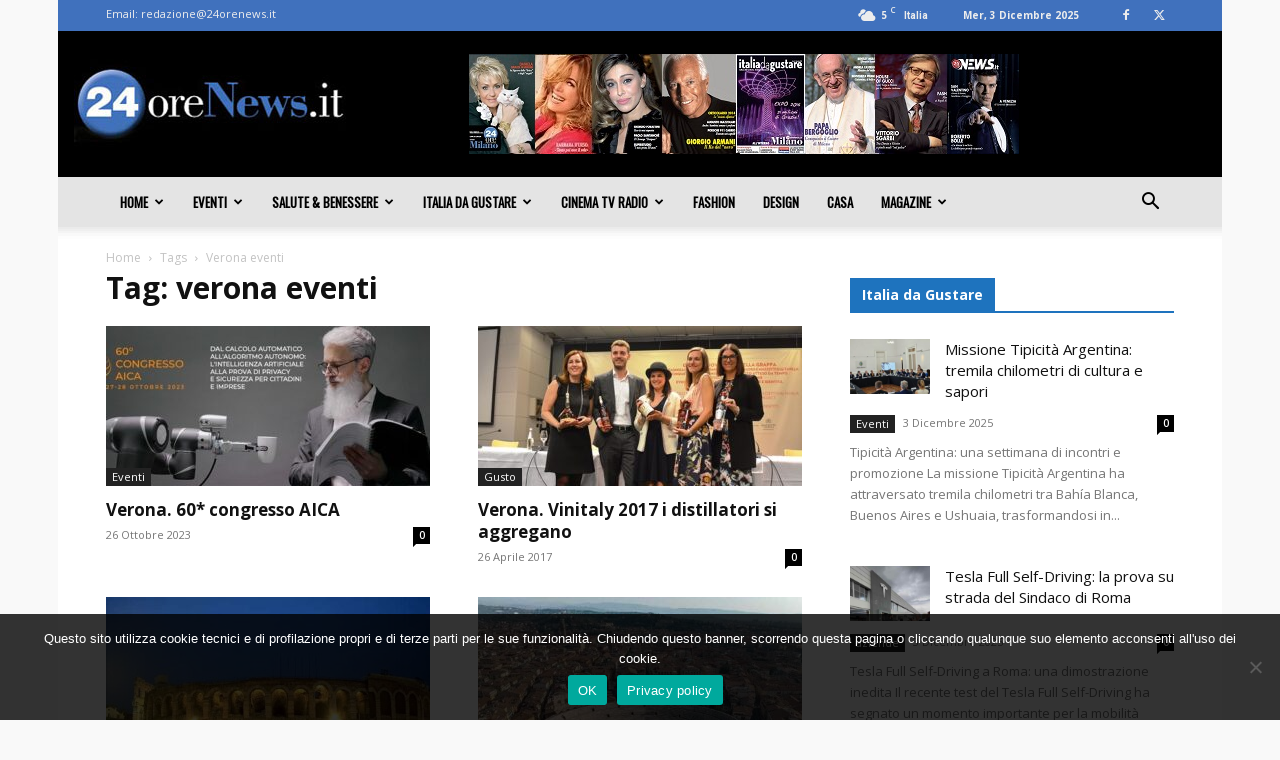

--- FILE ---
content_type: text/html; charset=UTF-8
request_url: https://www.24orenews.it/tag/verona-eventi
body_size: 24219
content:
<!doctype html >
<!--[if IE 8]>    <html class="ie8" lang="en"> <![endif]-->
<!--[if IE 9]>    <html class="ie9" lang="en"> <![endif]-->
<!--[if gt IE 8]><!--> <html lang="it-IT"> <!--<![endif]-->
<head>
    <title>verona eventi Archivi - 24 Ore News</title>
    <meta charset="UTF-8" />
    <meta name="viewport" content="width=device-width, initial-scale=1.0">
    <link rel="pingback" href="https://www.24orenews.it/xmlrpc.php" />
    <meta name='robots' content='index, follow, max-image-preview:large, max-snippet:-1, max-video-preview:-1' />
	<style>img:is([sizes="auto" i], [sizes^="auto," i]) { contain-intrinsic-size: 3000px 1500px }</style>
	<link rel="icon" type="image/png" href="https://www.24orenews.it/wp-content/uploads/2020/06/logo-24-orenews-favicon.png">
	<!-- This site is optimized with the Yoast SEO plugin v26.4 - https://yoast.com/wordpress/plugins/seo/ -->
	<link rel="canonical" href="https://www.24orenews.it/tag/verona-eventi" />
	<meta property="og:locale" content="it_IT" />
	<meta property="og:type" content="article" />
	<meta property="og:title" content="verona eventi Archivi - 24 Ore News" />
	<meta property="og:url" content="https://www.24orenews.it/tag/verona-eventi" />
	<meta property="og:site_name" content="24 Ore News" />
	<meta name="twitter:card" content="summary_large_image" />
	<script type="application/ld+json" class="yoast-schema-graph">{"@context":"https://schema.org","@graph":[{"@type":"CollectionPage","@id":"https://www.24orenews.it/tag/verona-eventi","url":"https://www.24orenews.it/tag/verona-eventi","name":"verona eventi Archivi - 24 Ore News","isPartOf":{"@id":"https://www.24orenews.it/#website"},"primaryImageOfPage":{"@id":"https://www.24orenews.it/tag/verona-eventi#primaryimage"},"image":{"@id":"https://www.24orenews.it/tag/verona-eventi#primaryimage"},"thumbnailUrl":"https://www.24orenews.it/wp-content/uploads/2023/10/60°-congresso-AICA.jpg","breadcrumb":{"@id":"https://www.24orenews.it/tag/verona-eventi#breadcrumb"},"inLanguage":"it-IT"},{"@type":"ImageObject","inLanguage":"it-IT","@id":"https://www.24orenews.it/tag/verona-eventi#primaryimage","url":"https://www.24orenews.it/wp-content/uploads/2023/10/60°-congresso-AICA.jpg","contentUrl":"https://www.24orenews.it/wp-content/uploads/2023/10/60°-congresso-AICA.jpg","width":700,"height":251,"caption":"60° congresso AICA"},{"@type":"BreadcrumbList","@id":"https://www.24orenews.it/tag/verona-eventi#breadcrumb","itemListElement":[{"@type":"ListItem","position":1,"name":"Home","item":"https://www.24orenews.it/"},{"@type":"ListItem","position":2,"name":"verona eventi"}]},{"@type":"WebSite","@id":"https://www.24orenews.it/#website","url":"https://www.24orenews.it/","name":"24 Ore News","description":"Tutti gli eventi della tua regione da non perdere","publisher":{"@id":"https://www.24orenews.it/#organization"},"potentialAction":[{"@type":"SearchAction","target":{"@type":"EntryPoint","urlTemplate":"https://www.24orenews.it/?s={search_term_string}"},"query-input":{"@type":"PropertyValueSpecification","valueRequired":true,"valueName":"search_term_string"}}],"inLanguage":"it-IT"},{"@type":"Organization","@id":"https://www.24orenews.it/#organization","name":"24 Ore News","url":"https://www.24orenews.it/","logo":{"@type":"ImageObject","inLanguage":"it-IT","@id":"https://www.24orenews.it/#/schema/logo/image/","url":"https://www.24orenews.it/wp-content/uploads/2020/06/logo-24-orenews-3.jpg","contentUrl":"https://www.24orenews.it/wp-content/uploads/2020/06/logo-24-orenews-3.jpg","width":272,"height":90,"caption":"24 Ore News"},"image":{"@id":"https://www.24orenews.it/#/schema/logo/image/"}}]}</script>
	<!-- / Yoast SEO plugin. -->


<link rel='dns-prefetch' href='//fonts.googleapis.com' />
<link rel="alternate" type="application/rss+xml" title="24 Ore News &raquo; Feed" href="https://www.24orenews.it/feed" />
<link rel="alternate" type="application/rss+xml" title="24 Ore News &raquo; Feed dei commenti" href="https://www.24orenews.it/comments/feed" />
<link rel="alternate" type="application/rss+xml" title="24 Ore News &raquo; verona eventi Feed del tag" href="https://www.24orenews.it/tag/verona-eventi/feed" />
<script type="text/javascript">
/* <![CDATA[ */
window._wpemojiSettings = {"baseUrl":"https:\/\/s.w.org\/images\/core\/emoji\/16.0.1\/72x72\/","ext":".png","svgUrl":"https:\/\/s.w.org\/images\/core\/emoji\/16.0.1\/svg\/","svgExt":".svg","source":{"concatemoji":"https:\/\/www.24orenews.it\/wp-includes\/js\/wp-emoji-release.min.js?ver=6.8.3"}};
/*! This file is auto-generated */
!function(s,n){var o,i,e;function c(e){try{var t={supportTests:e,timestamp:(new Date).valueOf()};sessionStorage.setItem(o,JSON.stringify(t))}catch(e){}}function p(e,t,n){e.clearRect(0,0,e.canvas.width,e.canvas.height),e.fillText(t,0,0);var t=new Uint32Array(e.getImageData(0,0,e.canvas.width,e.canvas.height).data),a=(e.clearRect(0,0,e.canvas.width,e.canvas.height),e.fillText(n,0,0),new Uint32Array(e.getImageData(0,0,e.canvas.width,e.canvas.height).data));return t.every(function(e,t){return e===a[t]})}function u(e,t){e.clearRect(0,0,e.canvas.width,e.canvas.height),e.fillText(t,0,0);for(var n=e.getImageData(16,16,1,1),a=0;a<n.data.length;a++)if(0!==n.data[a])return!1;return!0}function f(e,t,n,a){switch(t){case"flag":return n(e,"\ud83c\udff3\ufe0f\u200d\u26a7\ufe0f","\ud83c\udff3\ufe0f\u200b\u26a7\ufe0f")?!1:!n(e,"\ud83c\udde8\ud83c\uddf6","\ud83c\udde8\u200b\ud83c\uddf6")&&!n(e,"\ud83c\udff4\udb40\udc67\udb40\udc62\udb40\udc65\udb40\udc6e\udb40\udc67\udb40\udc7f","\ud83c\udff4\u200b\udb40\udc67\u200b\udb40\udc62\u200b\udb40\udc65\u200b\udb40\udc6e\u200b\udb40\udc67\u200b\udb40\udc7f");case"emoji":return!a(e,"\ud83e\udedf")}return!1}function g(e,t,n,a){var r="undefined"!=typeof WorkerGlobalScope&&self instanceof WorkerGlobalScope?new OffscreenCanvas(300,150):s.createElement("canvas"),o=r.getContext("2d",{willReadFrequently:!0}),i=(o.textBaseline="top",o.font="600 32px Arial",{});return e.forEach(function(e){i[e]=t(o,e,n,a)}),i}function t(e){var t=s.createElement("script");t.src=e,t.defer=!0,s.head.appendChild(t)}"undefined"!=typeof Promise&&(o="wpEmojiSettingsSupports",i=["flag","emoji"],n.supports={everything:!0,everythingExceptFlag:!0},e=new Promise(function(e){s.addEventListener("DOMContentLoaded",e,{once:!0})}),new Promise(function(t){var n=function(){try{var e=JSON.parse(sessionStorage.getItem(o));if("object"==typeof e&&"number"==typeof e.timestamp&&(new Date).valueOf()<e.timestamp+604800&&"object"==typeof e.supportTests)return e.supportTests}catch(e){}return null}();if(!n){if("undefined"!=typeof Worker&&"undefined"!=typeof OffscreenCanvas&&"undefined"!=typeof URL&&URL.createObjectURL&&"undefined"!=typeof Blob)try{var e="postMessage("+g.toString()+"("+[JSON.stringify(i),f.toString(),p.toString(),u.toString()].join(",")+"));",a=new Blob([e],{type:"text/javascript"}),r=new Worker(URL.createObjectURL(a),{name:"wpTestEmojiSupports"});return void(r.onmessage=function(e){c(n=e.data),r.terminate(),t(n)})}catch(e){}c(n=g(i,f,p,u))}t(n)}).then(function(e){for(var t in e)n.supports[t]=e[t],n.supports.everything=n.supports.everything&&n.supports[t],"flag"!==t&&(n.supports.everythingExceptFlag=n.supports.everythingExceptFlag&&n.supports[t]);n.supports.everythingExceptFlag=n.supports.everythingExceptFlag&&!n.supports.flag,n.DOMReady=!1,n.readyCallback=function(){n.DOMReady=!0}}).then(function(){return e}).then(function(){var e;n.supports.everything||(n.readyCallback(),(e=n.source||{}).concatemoji?t(e.concatemoji):e.wpemoji&&e.twemoji&&(t(e.twemoji),t(e.wpemoji)))}))}((window,document),window._wpemojiSettings);
/* ]]> */
</script>
<!-- www.24orenews.it is managing ads with Advanced Ads 2.0.14 – https://wpadvancedads.com/ --><script id="orene-ready">
			window.advanced_ads_ready=function(e,a){a=a||"complete";var d=function(e){return"interactive"===a?"loading"!==e:"complete"===e};d(document.readyState)?e():document.addEventListener("readystatechange",(function(a){d(a.target.readyState)&&e()}),{once:"interactive"===a})},window.advanced_ads_ready_queue=window.advanced_ads_ready_queue||[];		</script>
		<style id='wp-emoji-styles-inline-css' type='text/css'>

	img.wp-smiley, img.emoji {
		display: inline !important;
		border: none !important;
		box-shadow: none !important;
		height: 1em !important;
		width: 1em !important;
		margin: 0 0.07em !important;
		vertical-align: -0.1em !important;
		background: none !important;
		padding: 0 !important;
	}
</style>
<link rel='stylesheet' id='wp-block-library-css' href='https://www.24orenews.it/wp-includes/css/dist/block-library/style.min.css?ver=6.8.3' type='text/css' media='all' />
<style id='classic-theme-styles-inline-css' type='text/css'>
/*! This file is auto-generated */
.wp-block-button__link{color:#fff;background-color:#32373c;border-radius:9999px;box-shadow:none;text-decoration:none;padding:calc(.667em + 2px) calc(1.333em + 2px);font-size:1.125em}.wp-block-file__button{background:#32373c;color:#fff;text-decoration:none}
</style>
<style id='global-styles-inline-css' type='text/css'>
:root{--wp--preset--aspect-ratio--square: 1;--wp--preset--aspect-ratio--4-3: 4/3;--wp--preset--aspect-ratio--3-4: 3/4;--wp--preset--aspect-ratio--3-2: 3/2;--wp--preset--aspect-ratio--2-3: 2/3;--wp--preset--aspect-ratio--16-9: 16/9;--wp--preset--aspect-ratio--9-16: 9/16;--wp--preset--color--black: #000000;--wp--preset--color--cyan-bluish-gray: #abb8c3;--wp--preset--color--white: #ffffff;--wp--preset--color--pale-pink: #f78da7;--wp--preset--color--vivid-red: #cf2e2e;--wp--preset--color--luminous-vivid-orange: #ff6900;--wp--preset--color--luminous-vivid-amber: #fcb900;--wp--preset--color--light-green-cyan: #7bdcb5;--wp--preset--color--vivid-green-cyan: #00d084;--wp--preset--color--pale-cyan-blue: #8ed1fc;--wp--preset--color--vivid-cyan-blue: #0693e3;--wp--preset--color--vivid-purple: #9b51e0;--wp--preset--gradient--vivid-cyan-blue-to-vivid-purple: linear-gradient(135deg,rgba(6,147,227,1) 0%,rgb(155,81,224) 100%);--wp--preset--gradient--light-green-cyan-to-vivid-green-cyan: linear-gradient(135deg,rgb(122,220,180) 0%,rgb(0,208,130) 100%);--wp--preset--gradient--luminous-vivid-amber-to-luminous-vivid-orange: linear-gradient(135deg,rgba(252,185,0,1) 0%,rgba(255,105,0,1) 100%);--wp--preset--gradient--luminous-vivid-orange-to-vivid-red: linear-gradient(135deg,rgba(255,105,0,1) 0%,rgb(207,46,46) 100%);--wp--preset--gradient--very-light-gray-to-cyan-bluish-gray: linear-gradient(135deg,rgb(238,238,238) 0%,rgb(169,184,195) 100%);--wp--preset--gradient--cool-to-warm-spectrum: linear-gradient(135deg,rgb(74,234,220) 0%,rgb(151,120,209) 20%,rgb(207,42,186) 40%,rgb(238,44,130) 60%,rgb(251,105,98) 80%,rgb(254,248,76) 100%);--wp--preset--gradient--blush-light-purple: linear-gradient(135deg,rgb(255,206,236) 0%,rgb(152,150,240) 100%);--wp--preset--gradient--blush-bordeaux: linear-gradient(135deg,rgb(254,205,165) 0%,rgb(254,45,45) 50%,rgb(107,0,62) 100%);--wp--preset--gradient--luminous-dusk: linear-gradient(135deg,rgb(255,203,112) 0%,rgb(199,81,192) 50%,rgb(65,88,208) 100%);--wp--preset--gradient--pale-ocean: linear-gradient(135deg,rgb(255,245,203) 0%,rgb(182,227,212) 50%,rgb(51,167,181) 100%);--wp--preset--gradient--electric-grass: linear-gradient(135deg,rgb(202,248,128) 0%,rgb(113,206,126) 100%);--wp--preset--gradient--midnight: linear-gradient(135deg,rgb(2,3,129) 0%,rgb(40,116,252) 100%);--wp--preset--font-size--small: 11px;--wp--preset--font-size--medium: 20px;--wp--preset--font-size--large: 32px;--wp--preset--font-size--x-large: 42px;--wp--preset--font-size--regular: 15px;--wp--preset--font-size--larger: 50px;--wp--preset--spacing--20: 0.44rem;--wp--preset--spacing--30: 0.67rem;--wp--preset--spacing--40: 1rem;--wp--preset--spacing--50: 1.5rem;--wp--preset--spacing--60: 2.25rem;--wp--preset--spacing--70: 3.38rem;--wp--preset--spacing--80: 5.06rem;--wp--preset--shadow--natural: 6px 6px 9px rgba(0, 0, 0, 0.2);--wp--preset--shadow--deep: 12px 12px 50px rgba(0, 0, 0, 0.4);--wp--preset--shadow--sharp: 6px 6px 0px rgba(0, 0, 0, 0.2);--wp--preset--shadow--outlined: 6px 6px 0px -3px rgba(255, 255, 255, 1), 6px 6px rgba(0, 0, 0, 1);--wp--preset--shadow--crisp: 6px 6px 0px rgba(0, 0, 0, 1);}:where(.is-layout-flex){gap: 0.5em;}:where(.is-layout-grid){gap: 0.5em;}body .is-layout-flex{display: flex;}.is-layout-flex{flex-wrap: wrap;align-items: center;}.is-layout-flex > :is(*, div){margin: 0;}body .is-layout-grid{display: grid;}.is-layout-grid > :is(*, div){margin: 0;}:where(.wp-block-columns.is-layout-flex){gap: 2em;}:where(.wp-block-columns.is-layout-grid){gap: 2em;}:where(.wp-block-post-template.is-layout-flex){gap: 1.25em;}:where(.wp-block-post-template.is-layout-grid){gap: 1.25em;}.has-black-color{color: var(--wp--preset--color--black) !important;}.has-cyan-bluish-gray-color{color: var(--wp--preset--color--cyan-bluish-gray) !important;}.has-white-color{color: var(--wp--preset--color--white) !important;}.has-pale-pink-color{color: var(--wp--preset--color--pale-pink) !important;}.has-vivid-red-color{color: var(--wp--preset--color--vivid-red) !important;}.has-luminous-vivid-orange-color{color: var(--wp--preset--color--luminous-vivid-orange) !important;}.has-luminous-vivid-amber-color{color: var(--wp--preset--color--luminous-vivid-amber) !important;}.has-light-green-cyan-color{color: var(--wp--preset--color--light-green-cyan) !important;}.has-vivid-green-cyan-color{color: var(--wp--preset--color--vivid-green-cyan) !important;}.has-pale-cyan-blue-color{color: var(--wp--preset--color--pale-cyan-blue) !important;}.has-vivid-cyan-blue-color{color: var(--wp--preset--color--vivid-cyan-blue) !important;}.has-vivid-purple-color{color: var(--wp--preset--color--vivid-purple) !important;}.has-black-background-color{background-color: var(--wp--preset--color--black) !important;}.has-cyan-bluish-gray-background-color{background-color: var(--wp--preset--color--cyan-bluish-gray) !important;}.has-white-background-color{background-color: var(--wp--preset--color--white) !important;}.has-pale-pink-background-color{background-color: var(--wp--preset--color--pale-pink) !important;}.has-vivid-red-background-color{background-color: var(--wp--preset--color--vivid-red) !important;}.has-luminous-vivid-orange-background-color{background-color: var(--wp--preset--color--luminous-vivid-orange) !important;}.has-luminous-vivid-amber-background-color{background-color: var(--wp--preset--color--luminous-vivid-amber) !important;}.has-light-green-cyan-background-color{background-color: var(--wp--preset--color--light-green-cyan) !important;}.has-vivid-green-cyan-background-color{background-color: var(--wp--preset--color--vivid-green-cyan) !important;}.has-pale-cyan-blue-background-color{background-color: var(--wp--preset--color--pale-cyan-blue) !important;}.has-vivid-cyan-blue-background-color{background-color: var(--wp--preset--color--vivid-cyan-blue) !important;}.has-vivid-purple-background-color{background-color: var(--wp--preset--color--vivid-purple) !important;}.has-black-border-color{border-color: var(--wp--preset--color--black) !important;}.has-cyan-bluish-gray-border-color{border-color: var(--wp--preset--color--cyan-bluish-gray) !important;}.has-white-border-color{border-color: var(--wp--preset--color--white) !important;}.has-pale-pink-border-color{border-color: var(--wp--preset--color--pale-pink) !important;}.has-vivid-red-border-color{border-color: var(--wp--preset--color--vivid-red) !important;}.has-luminous-vivid-orange-border-color{border-color: var(--wp--preset--color--luminous-vivid-orange) !important;}.has-luminous-vivid-amber-border-color{border-color: var(--wp--preset--color--luminous-vivid-amber) !important;}.has-light-green-cyan-border-color{border-color: var(--wp--preset--color--light-green-cyan) !important;}.has-vivid-green-cyan-border-color{border-color: var(--wp--preset--color--vivid-green-cyan) !important;}.has-pale-cyan-blue-border-color{border-color: var(--wp--preset--color--pale-cyan-blue) !important;}.has-vivid-cyan-blue-border-color{border-color: var(--wp--preset--color--vivid-cyan-blue) !important;}.has-vivid-purple-border-color{border-color: var(--wp--preset--color--vivid-purple) !important;}.has-vivid-cyan-blue-to-vivid-purple-gradient-background{background: var(--wp--preset--gradient--vivid-cyan-blue-to-vivid-purple) !important;}.has-light-green-cyan-to-vivid-green-cyan-gradient-background{background: var(--wp--preset--gradient--light-green-cyan-to-vivid-green-cyan) !important;}.has-luminous-vivid-amber-to-luminous-vivid-orange-gradient-background{background: var(--wp--preset--gradient--luminous-vivid-amber-to-luminous-vivid-orange) !important;}.has-luminous-vivid-orange-to-vivid-red-gradient-background{background: var(--wp--preset--gradient--luminous-vivid-orange-to-vivid-red) !important;}.has-very-light-gray-to-cyan-bluish-gray-gradient-background{background: var(--wp--preset--gradient--very-light-gray-to-cyan-bluish-gray) !important;}.has-cool-to-warm-spectrum-gradient-background{background: var(--wp--preset--gradient--cool-to-warm-spectrum) !important;}.has-blush-light-purple-gradient-background{background: var(--wp--preset--gradient--blush-light-purple) !important;}.has-blush-bordeaux-gradient-background{background: var(--wp--preset--gradient--blush-bordeaux) !important;}.has-luminous-dusk-gradient-background{background: var(--wp--preset--gradient--luminous-dusk) !important;}.has-pale-ocean-gradient-background{background: var(--wp--preset--gradient--pale-ocean) !important;}.has-electric-grass-gradient-background{background: var(--wp--preset--gradient--electric-grass) !important;}.has-midnight-gradient-background{background: var(--wp--preset--gradient--midnight) !important;}.has-small-font-size{font-size: var(--wp--preset--font-size--small) !important;}.has-medium-font-size{font-size: var(--wp--preset--font-size--medium) !important;}.has-large-font-size{font-size: var(--wp--preset--font-size--large) !important;}.has-x-large-font-size{font-size: var(--wp--preset--font-size--x-large) !important;}
:where(.wp-block-post-template.is-layout-flex){gap: 1.25em;}:where(.wp-block-post-template.is-layout-grid){gap: 1.25em;}
:where(.wp-block-columns.is-layout-flex){gap: 2em;}:where(.wp-block-columns.is-layout-grid){gap: 2em;}
:root :where(.wp-block-pullquote){font-size: 1.5em;line-height: 1.6;}
</style>
<link rel='stylesheet' id='cookie-notice-front-css' href='https://www.24orenews.it/wp-content/plugins/cookie-notice/css/front.min.css?ver=2.5.9' type='text/css' media='all' />
<link rel='stylesheet' id='td-plugin-multi-purpose-css' href='https://www.24orenews.it/wp-content/plugins/td-composer/td-multi-purpose/style.css?ver=6e115e4f3fd55dfd38f44cc142869bd1' type='text/css' media='all' />
<link rel='stylesheet' id='google-fonts-style-css' href='https://fonts.googleapis.com/css?family=Oswald%3A400%7COpen+Sans%3A400%2C600%2C700%7CRoboto%3A400%2C500%2C700&#038;display=swap&#038;ver=12.6.3' type='text/css' media='all' />
<link rel='stylesheet' id='td-theme-css' href='https://www.24orenews.it/wp-content/themes/Newspaper/style.css?ver=12.6.3' type='text/css' media='all' />
<style id='td-theme-inline-css' type='text/css'>@media (max-width:767px){.td-header-desktop-wrap{display:none}}@media (min-width:767px){.td-header-mobile-wrap{display:none}}</style>
<link rel='stylesheet' id='td-legacy-framework-front-style-css' href='https://www.24orenews.it/wp-content/plugins/td-composer/legacy/Newspaper/assets/css/td_legacy_main.css?ver=6e115e4f3fd55dfd38f44cc142869bd1' type='text/css' media='all' />
<link rel='stylesheet' id='td-standard-pack-framework-front-style-css' href='https://www.24orenews.it/wp-content/plugins/td-standard-pack/Newspaper/assets/css/td_standard_pack_main.css?ver=ced655a2648d3677707c9e7999346fb6' type='text/css' media='all' />
<link rel='stylesheet' id='td-theme-demo-style-css' href='https://www.24orenews.it/wp-content/plugins/td-composer/legacy/Newspaper/includes/demos/local_news/demo_style.css?ver=12.6.3' type='text/css' media='all' />
<link rel='stylesheet' id='tdb_style_cloud_templates_front-css' href='https://www.24orenews.it/wp-content/plugins/td-cloud-library/assets/css/tdb_main.css?ver=6cc04771d778c6f460cf525df52258a3' type='text/css' media='all' />
<script type="text/javascript" id="cookie-notice-front-js-before">
/* <![CDATA[ */
var cnArgs = {"ajaxUrl":"https:\/\/www.24orenews.it\/wp-admin\/admin-ajax.php","nonce":"d2c163a411","hideEffect":"fade","position":"bottom","onScroll":false,"onScrollOffset":100,"onClick":false,"cookieName":"cookie_notice_accepted","cookieTime":2592000,"cookieTimeRejected":2592000,"globalCookie":false,"redirection":false,"cache":true,"revokeCookies":false,"revokeCookiesOpt":"automatic"};
/* ]]> */
</script>
<script type="text/javascript" src="https://www.24orenews.it/wp-content/plugins/cookie-notice/js/front.min.js?ver=2.5.9" id="cookie-notice-front-js"></script>
<script type="text/javascript" src="https://www.24orenews.it/wp-includes/js/jquery/jquery.min.js?ver=3.7.1" id="jquery-core-js"></script>
<script type="text/javascript" src="https://www.24orenews.it/wp-includes/js/jquery/jquery-migrate.min.js?ver=3.4.1" id="jquery-migrate-js"></script>
<link rel="https://api.w.org/" href="https://www.24orenews.it/wp-json/" /><link rel="alternate" title="JSON" type="application/json" href="https://www.24orenews.it/wp-json/wp/v2/tags/12189" /><link rel="EditURI" type="application/rsd+xml" title="RSD" href="https://www.24orenews.it/xmlrpc.php?rsd" />
<meta name="generator" content="WordPress 6.8.3" />
    <script>
        window.tdb_global_vars = {"wpRestUrl":"https:\/\/www.24orenews.it\/wp-json\/","permalinkStructure":"\/%category%\/%post_id%-%postname%"};
        window.tdb_p_autoload_vars = {"isAjax":false,"isAdminBarShowing":false,"autoloadScrollPercent":50};
    </script>
    
    <style id="tdb-global-colors">:root{--accent-color:#fff}</style>
	

<!-- JS generated by theme -->

<script>
    
    

	    var tdBlocksArray = []; //here we store all the items for the current page

	    // td_block class - each ajax block uses a object of this class for requests
	    function tdBlock() {
		    this.id = '';
		    this.block_type = 1; //block type id (1-234 etc)
		    this.atts = '';
		    this.td_column_number = '';
		    this.td_current_page = 1; //
		    this.post_count = 0; //from wp
		    this.found_posts = 0; //from wp
		    this.max_num_pages = 0; //from wp
		    this.td_filter_value = ''; //current live filter value
		    this.is_ajax_running = false;
		    this.td_user_action = ''; // load more or infinite loader (used by the animation)
		    this.header_color = '';
		    this.ajax_pagination_infinite_stop = ''; //show load more at page x
	    }

        // td_js_generator - mini detector
        ( function () {
            var htmlTag = document.getElementsByTagName("html")[0];

	        if ( navigator.userAgent.indexOf("MSIE 10.0") > -1 ) {
                htmlTag.className += ' ie10';
            }

            if ( !!navigator.userAgent.match(/Trident.*rv\:11\./) ) {
                htmlTag.className += ' ie11';
            }

	        if ( navigator.userAgent.indexOf("Edge") > -1 ) {
                htmlTag.className += ' ieEdge';
            }

            if ( /(iPad|iPhone|iPod)/g.test(navigator.userAgent) ) {
                htmlTag.className += ' td-md-is-ios';
            }

            var user_agent = navigator.userAgent.toLowerCase();
            if ( user_agent.indexOf("android") > -1 ) {
                htmlTag.className += ' td-md-is-android';
            }

            if ( -1 !== navigator.userAgent.indexOf('Mac OS X')  ) {
                htmlTag.className += ' td-md-is-os-x';
            }

            if ( /chrom(e|ium)/.test(navigator.userAgent.toLowerCase()) ) {
               htmlTag.className += ' td-md-is-chrome';
            }

            if ( -1 !== navigator.userAgent.indexOf('Firefox') ) {
                htmlTag.className += ' td-md-is-firefox';
            }

            if ( -1 !== navigator.userAgent.indexOf('Safari') && -1 === navigator.userAgent.indexOf('Chrome') ) {
                htmlTag.className += ' td-md-is-safari';
            }

            if( -1 !== navigator.userAgent.indexOf('IEMobile') ){
                htmlTag.className += ' td-md-is-iemobile';
            }

        })();

        var tdLocalCache = {};

        ( function () {
            "use strict";

            tdLocalCache = {
                data: {},
                remove: function (resource_id) {
                    delete tdLocalCache.data[resource_id];
                },
                exist: function (resource_id) {
                    return tdLocalCache.data.hasOwnProperty(resource_id) && tdLocalCache.data[resource_id] !== null;
                },
                get: function (resource_id) {
                    return tdLocalCache.data[resource_id];
                },
                set: function (resource_id, cachedData) {
                    tdLocalCache.remove(resource_id);
                    tdLocalCache.data[resource_id] = cachedData;
                }
            };
        })();

    
    
var td_viewport_interval_list=[{"limitBottom":767,"sidebarWidth":228},{"limitBottom":1018,"sidebarWidth":300},{"limitBottom":1140,"sidebarWidth":324}];
var tdc_is_installed="yes";
var td_ajax_url="https:\/\/www.24orenews.it\/wp-admin\/admin-ajax.php?td_theme_name=Newspaper&v=12.6.3";
var td_get_template_directory_uri="https:\/\/www.24orenews.it\/wp-content\/plugins\/td-composer\/legacy\/common";
var tds_snap_menu="smart_snap_always";
var tds_logo_on_sticky="";
var tds_header_style="";
var td_please_wait="Per favore attendi...";
var td_email_user_pass_incorrect="Utente o password errata!";
var td_email_user_incorrect="Email o Username errati!";
var td_email_incorrect="Email non corretta!";
var td_user_incorrect="Username incorrect!";
var td_email_user_empty="Email or username empty!";
var td_pass_empty="Pass empty!";
var td_pass_pattern_incorrect="Invalid Pass Pattern!";
var td_retype_pass_incorrect="Retyped Pass incorrect!";
var tds_more_articles_on_post_enable="show";
var tds_more_articles_on_post_time_to_wait="";
var tds_more_articles_on_post_pages_distance_from_top=0;
var tds_captcha="";
var tds_theme_color_site_wide="#1e73be";
var tds_smart_sidebar="enabled";
var tdThemeName="Newspaper";
var tdThemeNameWl="Newspaper";
var td_magnific_popup_translation_tPrev="Precedente (Freccia Sinistra)";
var td_magnific_popup_translation_tNext="Successivo (tasto freccia destra)";
var td_magnific_popup_translation_tCounter="%curr% di %total%";
var td_magnific_popup_translation_ajax_tError="Il contenuto di %url% non pu\u00f2 essere caricato.";
var td_magnific_popup_translation_image_tError="L'immagine #%curr% non pu\u00f2 essere caricata";
var tdBlockNonce="c5ccb98f78";
var tdMobileMenu="enabled";
var tdMobileSearch="enabled";
var tdsDateFormat="D, j F Y";
var tdDateNamesI18n={"month_names":["Gennaio","Febbraio","Marzo","Aprile","Maggio","Giugno","Luglio","Agosto","Settembre","Ottobre","Novembre","Dicembre"],"month_names_short":["Gen","Feb","Mar","Apr","Mag","Giu","Lug","Ago","Set","Ott","Nov","Dic"],"day_names":["domenica","luned\u00ec","marted\u00ec","mercoled\u00ec","gioved\u00ec","venerd\u00ec","sabato"],"day_names_short":["Dom","Lun","Mar","Mer","Gio","Ven","Sab"]};
var tdb_modal_confirm="Save";
var tdb_modal_cancel="Cancel";
var tdb_modal_confirm_alt="Yes";
var tdb_modal_cancel_alt="No";
var td_ad_background_click_link="";
var td_ad_background_click_target="";
</script>


<!-- Header style compiled by theme -->

<style>.td-header-wrap .black-menu .sf-menu>.current-menu-item>a,.td-header-wrap .black-menu .sf-menu>.current-menu-ancestor>a,.td-header-wrap .black-menu .sf-menu>.current-category-ancestor>a,.td-header-wrap .black-menu .sf-menu>li>a:hover,.td-header-wrap .black-menu .sf-menu>.sfHover>a,.sf-menu>.current-menu-item>a:after,.sf-menu>.current-menu-ancestor>a:after,.sf-menu>.current-category-ancestor>a:after,.sf-menu>li:hover>a:after,.sf-menu>.sfHover>a:after,.header-search-wrap .td-drop-down-search:after,.header-search-wrap .td-drop-down-search .btn:hover,input[type=submit]:hover,.td-read-more a,.td-post-category:hover,body .td_top_authors .td-active .td-author-post-count,body .td_top_authors .td-active .td-author-comments-count,body .td_top_authors .td_mod_wrap:hover .td-author-post-count,body .td_top_authors .td_mod_wrap:hover .td-author-comments-count,.td-404-sub-sub-title a:hover,.td-search-form-widget .wpb_button:hover,.td-rating-bar-wrap div,.dropcap,.td_wrapper_video_playlist .td_video_controls_playlist_wrapper,.wpb_default,.wpb_default:hover,.td-left-smart-list:hover,.td-right-smart-list:hover,#bbpress-forums button:hover,.bbp_widget_login .button:hover,.td-footer-wrapper .td-post-category,.td-footer-wrapper .widget_product_search input[type="submit"]:hover,.single-product .product .summary .cart .button:hover,.td-next-prev-wrap a:hover,.td-load-more-wrap a:hover,.td-post-small-box a:hover,.page-nav .current,.page-nav:first-child>div,#bbpress-forums .bbp-pagination .current,#bbpress-forums #bbp-single-user-details #bbp-user-navigation li.current a,.td-theme-slider:hover .slide-meta-cat a,a.vc_btn-black:hover,.td-trending-now-wrapper:hover .td-trending-now-title,.td-scroll-up,.td-smart-list-button:hover,.td-weather-information:before,.td-weather-week:before,.td_block_exchange .td-exchange-header:before,.td-pulldown-syle-2 .td-subcat-dropdown ul:after,.td_block_template_9 .td-block-title:after,.td_block_template_15 .td-block-title:before,div.wpforms-container .wpforms-form div.wpforms-submit-container button[type=submit],.td-close-video-fixed{background-color:#1e73be}.td_block_template_4 .td-related-title .td-cur-simple-item:before{border-color:#1e73be transparent transparent transparent!important}.td_block_template_4 .td-related-title .td-cur-simple-item,.td_block_template_3 .td-related-title .td-cur-simple-item,.td_block_template_9 .td-related-title:after{background-color:#1e73be}a,cite a:hover,.td-page-content blockquote p,.td-post-content blockquote p,.mce-content-body blockquote p,.comment-content blockquote p,.wpb_text_column blockquote p,.td_block_text_with_title blockquote p,.td_module_wrap:hover .entry-title a,.td-subcat-filter .td-subcat-list a:hover,.td-subcat-filter .td-subcat-dropdown a:hover,.td_quote_on_blocks,.dropcap2,.dropcap3,body .td_top_authors .td-active .td-authors-name a,body .td_top_authors .td_mod_wrap:hover .td-authors-name a,.td-post-next-prev-content a:hover,.author-box-wrap .td-author-social a:hover,.td-author-name a:hover,.td-author-url a:hover,.comment-reply-link:hover,.logged-in-as a:hover,#cancel-comment-reply-link:hover,.td-search-query,.widget a:hover,.td_wp_recentcomments a:hover,.archive .widget_archive .current,.archive .widget_archive .current a,.widget_calendar tfoot a:hover,#bbpress-forums li.bbp-header .bbp-reply-content span a:hover,#bbpress-forums .bbp-forum-freshness a:hover,#bbpress-forums .bbp-topic-freshness a:hover,#bbpress-forums .bbp-forums-list li a:hover,#bbpress-forums .bbp-forum-title:hover,#bbpress-forums .bbp-topic-permalink:hover,#bbpress-forums .bbp-topic-started-by a:hover,#bbpress-forums .bbp-topic-started-in a:hover,#bbpress-forums .bbp-body .super-sticky li.bbp-topic-title .bbp-topic-permalink,#bbpress-forums .bbp-body .sticky li.bbp-topic-title .bbp-topic-permalink,.widget_display_replies .bbp-author-name,.widget_display_topics .bbp-author-name,.td-subfooter-menu li a:hover,a.vc_btn-black:hover,.td-smart-list-dropdown-wrap .td-smart-list-button:hover,.td-instagram-user a,.td-block-title-wrap .td-wrapper-pulldown-filter .td-pulldown-filter-display-option:hover,.td-block-title-wrap .td-wrapper-pulldown-filter .td-pulldown-filter-display-option:hover i,.td-block-title-wrap .td-wrapper-pulldown-filter .td-pulldown-filter-link:hover,.td-block-title-wrap .td-wrapper-pulldown-filter .td-pulldown-filter-item .td-cur-simple-item,.td-pulldown-syle-2 .td-subcat-dropdown:hover .td-subcat-more span,.td-pulldown-syle-2 .td-subcat-dropdown:hover .td-subcat-more i,.td-pulldown-syle-3 .td-subcat-dropdown:hover .td-subcat-more span,.td-pulldown-syle-3 .td-subcat-dropdown:hover .td-subcat-more i,.td_block_template_2 .td-related-title .td-cur-simple-item,.td_block_template_5 .td-related-title .td-cur-simple-item,.td_block_template_6 .td-related-title .td-cur-simple-item,.td_block_template_7 .td-related-title .td-cur-simple-item,.td_block_template_8 .td-related-title .td-cur-simple-item,.td_block_template_9 .td-related-title .td-cur-simple-item,.td_block_template_10 .td-related-title .td-cur-simple-item,.td_block_template_11 .td-related-title .td-cur-simple-item,.td_block_template_12 .td-related-title .td-cur-simple-item,.td_block_template_13 .td-related-title .td-cur-simple-item,.td_block_template_14 .td-related-title .td-cur-simple-item,.td_block_template_15 .td-related-title .td-cur-simple-item,.td_block_template_16 .td-related-title .td-cur-simple-item,.td_block_template_17 .td-related-title .td-cur-simple-item,.td-theme-wrap .sf-menu ul .td-menu-item>a:hover,.td-theme-wrap .sf-menu ul .sfHover>a,.td-theme-wrap .sf-menu ul .current-menu-ancestor>a,.td-theme-wrap .sf-menu ul .current-category-ancestor>a,.td-theme-wrap .sf-menu ul .current-menu-item>a,.td_outlined_btn,body .td_block_categories_tags .td-ct-item:hover,body .td_block_list_menu li.current-menu-item>a,body .td_block_list_menu li.current-menu-ancestor>a,body .td_block_list_menu li.current-category-ancestor>a{color:#1e73be}a.vc_btn-black.vc_btn_square_outlined:hover,a.vc_btn-black.vc_btn_outlined:hover{color:#1e73be!important}.td-next-prev-wrap a:hover,.td-load-more-wrap a:hover,.td-post-small-box a:hover,.page-nav .current,.page-nav:first-child>div,#bbpress-forums .bbp-pagination .current,.post .td_quote_box,.page .td_quote_box,a.vc_btn-black:hover,.td_block_template_5 .td-block-title>*,.td_outlined_btn{border-color:#1e73be}.td_wrapper_video_playlist .td_video_currently_playing:after{border-color:#1e73be!important}.header-search-wrap .td-drop-down-search:before{border-color:transparent transparent #1e73be transparent}.block-title>span,.block-title>a,.block-title>label,.widgettitle,.widgettitle:after,body .td-trending-now-title,.td-trending-now-wrapper:hover .td-trending-now-title,.wpb_tabs li.ui-tabs-active a,.wpb_tabs li:hover a,.vc_tta-container .vc_tta-color-grey.vc_tta-tabs-position-top.vc_tta-style-classic .vc_tta-tabs-container .vc_tta-tab.vc_active>a,.vc_tta-container .vc_tta-color-grey.vc_tta-tabs-position-top.vc_tta-style-classic .vc_tta-tabs-container .vc_tta-tab:hover>a,.td_block_template_1 .td-related-title .td-cur-simple-item,.td-subcat-filter .td-subcat-dropdown:hover .td-subcat-more,.td_3D_btn,.td_shadow_btn,.td_default_btn,.td_round_btn,.td_outlined_btn:hover{background-color:#1e73be}.block-title,.td_block_template_1 .td-related-title,.wpb_tabs .wpb_tabs_nav,.vc_tta-container .vc_tta-color-grey.vc_tta-tabs-position-top.vc_tta-style-classic .vc_tta-tabs-container{border-color:#1e73be}.td_block_wrap .td-subcat-item a.td-cur-simple-item{color:#1e73be}.td-grid-style-4 .entry-title{background-color:rgba(30,115,190,0.7)}.td-menu-background:before,.td-search-background:before{background:rgba(0,0,0,0.7);background:-moz-linear-gradient(top,rgba(0,0,0,0.7) 0%,rgba(0,30,66,0.7) 100%);background:-webkit-gradient(left top,left bottom,color-stop(0%,rgba(0,0,0,0.7)),color-stop(100%,rgba(0,30,66,0.7)));background:-webkit-linear-gradient(top,rgba(0,0,0,0.7) 0%,rgba(0,30,66,0.7) 100%);background:-o-linear-gradient(top,rgba(0,0,0,0.7) 0%,rgba(0,30,66,0.7) 100%);background:-ms-linear-gradient(top,rgba(0,0,0,0.7) 0%,rgba(0,30,66,0.7) 100%);background:linear-gradient(to bottom,rgba(0,0,0,0.7) 0%,rgba(0,30,66,0.7) 100%);filter:progid:DXImageTransform.Microsoft.gradient(startColorstr='rgba(0,0,0,0.7)',endColorstr='rgba(0,30,66,0.7)',GradientType=0)}.td-menu-background,.td-search-background{background-image:url('https://www.24orenews.it/wp-content/uploads/2020/06/f306c33c6e270771987a62da1bd3e1aa-1024x640.jpg')}ul.sf-menu>.menu-item>a{font-family:Oswald;font-size:13px;line-height:50px}.sf-menu ul .menu-item a{font-family:"Open Sans";font-weight:bold}.td-page-title,.td-category-title-holder .td-page-title{font-family:"Open Sans";font-weight:bold}.td-page-content h1,.wpb_text_column h1{font-family:"Open Sans";font-weight:bold}.td-page-content h2,.wpb_text_column h2{font-family:"Open Sans";font-weight:bold}.td-page-content h3,.wpb_text_column h3{font-family:"Open Sans";font-weight:bold}.td-page-content h4,.wpb_text_column h4{font-family:"Open Sans";font-weight:bold}.td-page-content h5,.wpb_text_column h5{font-family:"Open Sans";font-weight:bold}.td-page-content h6,.wpb_text_column h6{font-family:"Open Sans";font-weight:bold}body,p{font-size:16px}.white-popup-block:before{background-image:url('https://www.24orenews.it/wp-content/uploads/2020/06/p1.jpg')}.td-header-style-12 .td-header-menu-wrap-full,.td-header-style-12 .td-affix,.td-grid-style-1.td-hover-1 .td-big-grid-post:hover .td-post-category,.td-grid-style-5.td-hover-1 .td-big-grid-post:hover .td-post-category,.td_category_template_3 .td-current-sub-category,.td_category_template_8 .td-category-header .td-category a.td-current-sub-category,.td_category_template_4 .td-category-siblings .td-category a:hover,.td_block_big_grid_9.td-grid-style-1 .td-post-category,.td_block_big_grid_9.td-grid-style-5 .td-post-category,.td-grid-style-6.td-hover-1 .td-module-thumb:after,.tdm-menu-active-style5 .td-header-menu-wrap .sf-menu>.current-menu-item>a,.tdm-menu-active-style5 .td-header-menu-wrap .sf-menu>.current-menu-ancestor>a,.tdm-menu-active-style5 .td-header-menu-wrap .sf-menu>.current-category-ancestor>a,.tdm-menu-active-style5 .td-header-menu-wrap .sf-menu>li>a:hover,.tdm-menu-active-style5 .td-header-menu-wrap .sf-menu>.sfHover>a{background-color:#1e73be}.td_mega_menu_sub_cats .cur-sub-cat,.td-mega-span h3 a:hover,.td_mod_mega_menu:hover .entry-title a,.header-search-wrap .result-msg a:hover,.td-header-top-menu .td-drop-down-search .td_module_wrap:hover .entry-title a,.td-header-top-menu .td-icon-search:hover,.td-header-wrap .result-msg a:hover,.top-header-menu li a:hover,.top-header-menu .current-menu-item>a,.top-header-menu .current-menu-ancestor>a,.top-header-menu .current-category-ancestor>a,.td-social-icon-wrap>a:hover,.td-header-sp-top-widget .td-social-icon-wrap a:hover,.td_mod_related_posts:hover h3>a,.td-post-template-11 .td-related-title .td-related-left:hover,.td-post-template-11 .td-related-title .td-related-right:hover,.td-post-template-11 .td-related-title .td-cur-simple-item,.td-post-template-11 .td_block_related_posts .td-next-prev-wrap a:hover,.td-category-header .td-pulldown-category-filter-link:hover,.td-category-siblings .td-subcat-dropdown a:hover,.td-category-siblings .td-subcat-dropdown a.td-current-sub-category,.footer-text-wrap .footer-email-wrap a,.footer-social-wrap a:hover,.td_module_17 .td-read-more a:hover,.td_module_18 .td-read-more a:hover,.td_module_19 .td-post-author-name a:hover,.td-pulldown-syle-2 .td-subcat-dropdown:hover .td-subcat-more span,.td-pulldown-syle-2 .td-subcat-dropdown:hover .td-subcat-more i,.td-pulldown-syle-3 .td-subcat-dropdown:hover .td-subcat-more span,.td-pulldown-syle-3 .td-subcat-dropdown:hover .td-subcat-more i,.tdm-menu-active-style3 .tdm-header.td-header-wrap .sf-menu>.current-category-ancestor>a,.tdm-menu-active-style3 .tdm-header.td-header-wrap .sf-menu>.current-menu-ancestor>a,.tdm-menu-active-style3 .tdm-header.td-header-wrap .sf-menu>.current-menu-item>a,.tdm-menu-active-style3 .tdm-header.td-header-wrap .sf-menu>.sfHover>a,.tdm-menu-active-style3 .tdm-header.td-header-wrap .sf-menu>li>a:hover{color:#1e73be}.td-mega-menu-page .wpb_content_element ul li a:hover,.td-theme-wrap .td-aj-search-results .td_module_wrap:hover .entry-title a,.td-theme-wrap .header-search-wrap .result-msg a:hover{color:#1e73be!important}.td_category_template_8 .td-category-header .td-category a.td-current-sub-category,.td_category_template_4 .td-category-siblings .td-category a:hover,.tdm-menu-active-style4 .tdm-header .sf-menu>.current-menu-item>a,.tdm-menu-active-style4 .tdm-header .sf-menu>.current-menu-ancestor>a,.tdm-menu-active-style4 .tdm-header .sf-menu>.current-category-ancestor>a,.tdm-menu-active-style4 .tdm-header .sf-menu>li>a:hover,.tdm-menu-active-style4 .tdm-header .sf-menu>.sfHover>a{border-color:#1e73be}.td-header-wrap .td-header-top-menu-full,.td-header-wrap .top-header-menu .sub-menu,.tdm-header-style-1.td-header-wrap .td-header-top-menu-full,.tdm-header-style-1.td-header-wrap .top-header-menu .sub-menu,.tdm-header-style-2.td-header-wrap .td-header-top-menu-full,.tdm-header-style-2.td-header-wrap .top-header-menu .sub-menu,.tdm-header-style-3.td-header-wrap .td-header-top-menu-full,.tdm-header-style-3.td-header-wrap .top-header-menu .sub-menu{background-color:#222222}.td-header-style-8 .td-header-top-menu-full{background-color:transparent}.td-header-style-8 .td-header-top-menu-full .td-header-top-menu{background-color:#222222;padding-left:15px;padding-right:15px}.td-header-wrap .td-header-top-menu-full .td-header-top-menu,.td-header-wrap .td-header-top-menu-full{border-bottom:none}.td-header-top-menu,.td-header-top-menu a,.td-header-wrap .td-header-top-menu-full .td-header-top-menu,.td-header-wrap .td-header-top-menu-full a,.td-header-style-8 .td-header-top-menu,.td-header-style-8 .td-header-top-menu a,.td-header-top-menu .td-drop-down-search .entry-title a{color:#ededed}.top-header-menu .current-menu-item>a,.top-header-menu .current-menu-ancestor>a,.top-header-menu .current-category-ancestor>a,.top-header-menu li a:hover,.td-header-sp-top-widget .td-icon-search:hover{color:#f4511e}.td-header-wrap .td-header-sp-top-widget .td-icon-font,.td-header-style-7 .td-header-top-menu .td-social-icon-wrap .td-icon-font{color:#ededed}.td-header-wrap .td-header-sp-top-widget i.td-icon-font:hover{color:#f4511e}.td-header-wrap .td-header-menu-wrap-full,.td-header-menu-wrap.td-affix,.td-header-style-3 .td-header-main-menu,.td-header-style-3 .td-affix .td-header-main-menu,.td-header-style-4 .td-header-main-menu,.td-header-style-4 .td-affix .td-header-main-menu,.td-header-style-8 .td-header-menu-wrap.td-affix,.td-header-style-8 .td-header-top-menu-full{background-color:#e4e4e4}.td-boxed-layout .td-header-style-3 .td-header-menu-wrap,.td-boxed-layout .td-header-style-4 .td-header-menu-wrap,.td-header-style-3 .td_stretch_content .td-header-menu-wrap,.td-header-style-4 .td_stretch_content .td-header-menu-wrap{background-color:#e4e4e4!important}@media (min-width:1019px){.td-header-style-1 .td-header-sp-recs,.td-header-style-1 .td-header-sp-logo{margin-bottom:28px}}@media (min-width:768px) and (max-width:1018px){.td-header-style-1 .td-header-sp-recs,.td-header-style-1 .td-header-sp-logo{margin-bottom:14px}}.td-header-style-7 .td-header-top-menu{border-bottom:none}.sf-menu>.current-menu-item>a:after,.sf-menu>.current-menu-ancestor>a:after,.sf-menu>.current-category-ancestor>a:after,.sf-menu>li:hover>a:after,.sf-menu>.sfHover>a:after,.td_block_mega_menu .td-next-prev-wrap a:hover,.td-mega-span .td-post-category:hover,.td-header-wrap .black-menu .sf-menu>li>a:hover,.td-header-wrap .black-menu .sf-menu>.current-menu-ancestor>a,.td-header-wrap .black-menu .sf-menu>.sfHover>a,.td-header-wrap .black-menu .sf-menu>.current-menu-item>a,.td-header-wrap .black-menu .sf-menu>.current-menu-ancestor>a,.td-header-wrap .black-menu .sf-menu>.current-category-ancestor>a,.tdm-menu-active-style5 .tdm-header .td-header-menu-wrap .sf-menu>.current-menu-item>a,.tdm-menu-active-style5 .tdm-header .td-header-menu-wrap .sf-menu>.current-menu-ancestor>a,.tdm-menu-active-style5 .tdm-header .td-header-menu-wrap .sf-menu>.current-category-ancestor>a,.tdm-menu-active-style5 .tdm-header .td-header-menu-wrap .sf-menu>li>a:hover,.tdm-menu-active-style5 .tdm-header .td-header-menu-wrap .sf-menu>.sfHover>a{background-color:#1e73be}.td_block_mega_menu .td-next-prev-wrap a:hover,.tdm-menu-active-style4 .tdm-header .sf-menu>.current-menu-item>a,.tdm-menu-active-style4 .tdm-header .sf-menu>.current-menu-ancestor>a,.tdm-menu-active-style4 .tdm-header .sf-menu>.current-category-ancestor>a,.tdm-menu-active-style4 .tdm-header .sf-menu>li>a:hover,.tdm-menu-active-style4 .tdm-header .sf-menu>.sfHover>a{border-color:#1e73be}.header-search-wrap .td-drop-down-search:before{border-color:transparent transparent #1e73be transparent}.td_mega_menu_sub_cats .cur-sub-cat,.td_mod_mega_menu:hover .entry-title a,.td-theme-wrap .sf-menu ul .td-menu-item>a:hover,.td-theme-wrap .sf-menu ul .sfHover>a,.td-theme-wrap .sf-menu ul .current-menu-ancestor>a,.td-theme-wrap .sf-menu ul .current-category-ancestor>a,.td-theme-wrap .sf-menu ul .current-menu-item>a,.tdm-menu-active-style3 .tdm-header.td-header-wrap .sf-menu>.current-menu-item>a,.tdm-menu-active-style3 .tdm-header.td-header-wrap .sf-menu>.current-menu-ancestor>a,.tdm-menu-active-style3 .tdm-header.td-header-wrap .sf-menu>.current-category-ancestor>a,.tdm-menu-active-style3 .tdm-header.td-header-wrap .sf-menu>li>a:hover,.tdm-menu-active-style3 .tdm-header.td-header-wrap .sf-menu>.sfHover>a{color:#1e73be}.td-header-wrap .td-header-menu-wrap .sf-menu>li>a,.td-header-wrap .td-header-menu-social .td-social-icon-wrap a,.td-header-style-4 .td-header-menu-social .td-social-icon-wrap i,.td-header-style-5 .td-header-menu-social .td-social-icon-wrap i,.td-header-style-6 .td-header-menu-social .td-social-icon-wrap i,.td-header-style-12 .td-header-menu-social .td-social-icon-wrap i,.td-header-wrap .header-search-wrap #td-header-search-button .td-icon-search{color:#000000}.td-header-wrap .td-header-menu-social+.td-search-wrapper #td-header-search-button:before{background-color:#000000}ul.sf-menu>.td-menu-item>a,.td-theme-wrap .td-header-menu-social{font-family:Oswald;font-size:13px;line-height:50px}.sf-menu ul .td-menu-item a{font-family:"Open Sans";font-weight:bold}.td-theme-wrap .td_mod_mega_menu:hover .entry-title a,.td-theme-wrap .sf-menu .td_mega_menu_sub_cats .cur-sub-cat{color:#f4511e}.td-theme-wrap .sf-menu .td-mega-menu .td-post-category:hover,.td-theme-wrap .td-mega-menu .td-next-prev-wrap a:hover{background-color:#f4511e}.td-theme-wrap .td-mega-menu .td-next-prev-wrap a:hover{border-color:#f4511e}.td-banner-wrap-full,.td-header-style-11 .td-logo-wrap-full{background-color:#424242}.td-header-style-11 .td-logo-wrap-full{border-bottom:0}@media (min-width:1019px){.td-header-style-2 .td-header-sp-recs,.td-header-style-5 .td-a-rec-id-header>div,.td-header-style-5 .td-g-rec-id-header>.adsbygoogle,.td-header-style-6 .td-a-rec-id-header>div,.td-header-style-6 .td-g-rec-id-header>.adsbygoogle,.td-header-style-7 .td-a-rec-id-header>div,.td-header-style-7 .td-g-rec-id-header>.adsbygoogle,.td-header-style-8 .td-a-rec-id-header>div,.td-header-style-8 .td-g-rec-id-header>.adsbygoogle,.td-header-style-12 .td-a-rec-id-header>div,.td-header-style-12 .td-g-rec-id-header>.adsbygoogle{margin-bottom:24px!important}}@media (min-width:768px) and (max-width:1018px){.td-header-style-2 .td-header-sp-recs,.td-header-style-5 .td-a-rec-id-header>div,.td-header-style-5 .td-g-rec-id-header>.adsbygoogle,.td-header-style-6 .td-a-rec-id-header>div,.td-header-style-6 .td-g-rec-id-header>.adsbygoogle,.td-header-style-7 .td-a-rec-id-header>div,.td-header-style-7 .td-g-rec-id-header>.adsbygoogle,.td-header-style-8 .td-a-rec-id-header>div,.td-header-style-8 .td-g-rec-id-header>.adsbygoogle,.td-header-style-12 .td-a-rec-id-header>div,.td-header-style-12 .td-g-rec-id-header>.adsbygoogle{margin-bottom:14px!important}}.td-theme-wrap .sf-menu .td-normal-menu .td-menu-item>a:hover,.td-theme-wrap .sf-menu .td-normal-menu .sfHover>a,.td-theme-wrap .sf-menu .td-normal-menu .current-menu-ancestor>a,.td-theme-wrap .sf-menu .td-normal-menu .current-category-ancestor>a,.td-theme-wrap .sf-menu .td-normal-menu .current-menu-item>a{color:#f4511e}.td-header-bg:before{background-image:url('https://www.24orenews.it/wp-content/uploads/2020/06/header-bg.jpg')}.td-header-bg:before{background-repeat:repeat-x}.td-header-bg:before{background-size:auto}.td-footer-wrapper,.td-footer-wrapper .td_block_template_7 .td-block-title>*,.td-footer-wrapper .td_block_template_17 .td-block-title,.td-footer-wrapper .td-block-title-wrap .td-wrapper-pulldown-filter{background-color:#848484}.td-footer-wrapper,.td-footer-wrapper a,.td-footer-wrapper .block-title a,.td-footer-wrapper .block-title span,.td-footer-wrapper .block-title label,.td-footer-wrapper .td-excerpt,.td-footer-wrapper .td-post-author-name span,.td-footer-wrapper .td-post-date,.td-footer-wrapper .td-social-style3 .td_social_type a,.td-footer-wrapper .td-social-style3,.td-footer-wrapper .td-social-style4 .td_social_type a,.td-footer-wrapper .td-social-style4,.td-footer-wrapper .td-social-style9,.td-footer-wrapper .td-social-style10,.td-footer-wrapper .td-social-style2 .td_social_type a,.td-footer-wrapper .td-social-style8 .td_social_type a,.td-footer-wrapper .td-social-style2 .td_social_type,.td-footer-wrapper .td-social-style8 .td_social_type,.td-footer-template-13 .td-social-name,.td-footer-wrapper .td_block_template_7 .td-block-title>*{color:#000000}.td-footer-wrapper .widget_calendar th,.td-footer-wrapper .widget_calendar td,.td-footer-wrapper .td-social-style2 .td_social_type .td-social-box,.td-footer-wrapper .td-social-style8 .td_social_type .td-social-box,.td-social-style-2 .td-icon-font:after{border-color:#000000}.td-footer-wrapper .td-module-comments a,.td-footer-wrapper .td-post-category,.td-footer-wrapper .td-slide-meta .td-post-author-name span,.td-footer-wrapper .td-slide-meta .td-post-date{color:#fff}.td-footer-bottom-full .td-container::before{background-color:rgba(0,0,0,0.1)}.td-sub-footer-container{background-color:#e8e8e8}.td-sub-footer-container,.td-subfooter-menu li a{color:#000000}.td-footer-wrapper::before{background-size:cover}.td-footer-wrapper::before{opacity:0.15}.block-title>span,.block-title>a,.widgettitle,body .td-trending-now-title,.wpb_tabs li a,.vc_tta-container .vc_tta-color-grey.vc_tta-tabs-position-top.vc_tta-style-classic .vc_tta-tabs-container .vc_tta-tab>a,.td-theme-wrap .td-related-title a,.woocommerce div.product .woocommerce-tabs ul.tabs li a,.woocommerce .product .products h2:not(.woocommerce-loop-product__title),.td-theme-wrap .td-block-title{font-family:"Open Sans";font-size:14px;line-height:33px;font-weight:bold}.td-theme-wrap .td-subcat-filter,.td-theme-wrap .td-subcat-filter .td-subcat-dropdown,.td-theme-wrap .td-block-title-wrap .td-wrapper-pulldown-filter .td-pulldown-filter-display-option,.td-theme-wrap .td-pulldown-category{line-height:33px}.td_block_template_1 .block-title>*{padding-bottom:0;padding-top:0}.td-big-grid-meta .td-post-category,.td_module_wrap .td-post-category,.td-module-image .td-post-category{font-size:11px;line-height:11px;font-weight:normal}.top-header-menu>li>a,.td-weather-top-widget .td-weather-now .td-big-degrees,.td-weather-top-widget .td-weather-header .td-weather-city,.td-header-sp-top-menu .td_data_time{font-size:10px;line-height:30px;font-weight:bold}.td_mod_mega_menu .item-details a{font-family:"Open Sans";font-size:14px;line-height:18px;font-weight:bold}.td_mega_menu_sub_cats .block-mega-child-cats a{font-family:"Open Sans";font-weight:bold}.top-header-menu>li,.td-header-sp-top-menu,#td-outer-wrap .td-header-sp-top-widget .td-search-btns-wrap,#td-outer-wrap .td-header-sp-top-widget .td-social-icon-wrap{line-height:30px}.td-theme-slider.iosSlider-col-1 .td-module-title{font-weight:bold}.td-theme-slider.iosSlider-col-2 .td-module-title{font-weight:bold}.td-theme-slider.iosSlider-col-3 .td-module-title{font-weight:bold}.homepage-post .td-post-template-8 .td-post-header .entry-title{font-size:17px;line-height:24px;font-weight:bold}.td_module_wrap .td-module-title{font-family:"Open Sans"}.td_module_1 .td-module-title{font-size:17px;line-height:22px;font-weight:bold}.td_module_2 .td-module-title{font-size:17px;line-height:22px;font-weight:bold}.td_module_3 .td-module-title{font-size:17px;line-height:22px;font-weight:bold}.td_module_4 .td-module-title{font-size:17px;line-height:22px;font-weight:bold}.td_module_5 .td-module-title{font-size:17px;line-height:22px;font-weight:bold}.td_module_6 .td-module-title{font-size:13px;line-height:18px;font-weight:bold}.td_module_7 .td-module-title{font-size:13px;line-height:18px;font-weight:bold}.td_module_8 .td-module-title{font-size:14px;line-height:20px;font-weight:bold}.td_module_9 .td-module-title{font-size:17px;line-height:22px;font-weight:bold}.td_module_10 .td-module-title{font-size:17px;line-height:22px;font-weight:bold}.td_module_11 .td-module-title{font-size:17px;line-height:22px;font-weight:bold}.td_module_12 .td-module-title{font-size:26px;line-height:32px;font-weight:bold}.td_module_13 .td-module-title{font-size:26px;line-height:32px;font-weight:bold}.td_module_14 .td-module-title{font-size:26px;line-height:32px;font-weight:bold}.td_module_15 .entry-title{font-size:26px;line-height:32px;font-weight:bold}.td_module_16 .td-module-title{font-size:17px;line-height:22px;font-weight:bold}.td_block_trending_now .entry-title,.td-theme-slider .td-module-title,.td-big-grid-post .entry-title{font-family:"Open Sans"}.td_block_trending_now .entry-title{font-weight:bold}.td_module_mx1 .td-module-title{font-weight:bold}.td_module_mx2 .td-module-title{font-weight:bold}.td_module_mx3 .td-module-title{font-weight:bold}.td_module_mx4 .td-module-title{font-weight:bold}.td_module_mx7 .td-module-title{font-weight:bold}.td_module_mx8 .td-module-title{font-weight:bold}.td-big-grid-post.td-big-thumb .td-big-grid-meta,.td-big-thumb .td-big-grid-meta .entry-title{font-size:17px;line-height:24px;font-weight:bold}.td-big-grid-post.td-medium-thumb .td-big-grid-meta,.td-medium-thumb .td-big-grid-meta .entry-title{font-size:17px;line-height:24px;font-weight:bold}.td-big-grid-post.td-small-thumb .td-big-grid-meta,.td-small-thumb .td-big-grid-meta .entry-title{font-size:13px;line-height:19px;font-weight:bold}.td-big-grid-post.td-tiny-thumb .td-big-grid-meta,.td-tiny-thumb .td-big-grid-meta .entry-title{font-size:11px;line-height:15px;font-weight:bold}.post .td-post-header .entry-title{font-family:"Open Sans"}.td-post-template-default .td-post-header .entry-title{font-weight:bold}.td-post-template-1 .td-post-header .entry-title{font-weight:bold}.td-post-template-2 .td-post-header .entry-title{font-weight:bold}.td-post-template-3 .td-post-header .entry-title{font-weight:bold}.td-post-template-4 .td-post-header .entry-title{font-weight:bold}.td-post-template-5 .td-post-header .entry-title{font-weight:bold}.td-post-template-6 .td-post-header .entry-title{font-weight:bold}.td-post-template-7 .td-post-header .entry-title{font-weight:bold}.td-post-template-8 .td-post-header .entry-title{font-weight:bold}.td-post-template-9 .td-post-header .entry-title{font-weight:bold}.td-post-template-10 .td-post-header .entry-title{font-weight:bold}.td-post-template-11 .td-post-header .entry-title{font-weight:bold}.td-post-template-12 .td-post-header .entry-title{font-weight:bold}.td-post-template-13 .td-post-header .entry-title{font-weight:bold}.td-post-content p,.td-post-content{font-family:"Open Sans";font-size:17px;line-height:31px}.td-post-content h1{font-family:"Open Sans";font-weight:bold}.td-post-content h2{font-family:"Open Sans";font-weight:bold}.td-post-content h3{font-family:"Open Sans";font-weight:bold}.td-post-content h4{font-family:"Open Sans";font-weight:bold}.td-post-content h5{font-family:"Open Sans";font-weight:bold}.td-post-content h6{font-family:"Open Sans";font-weight:bold}.post .td-category a{font-family:"Open Sans";font-weight:bold}.post .td-post-next-prev-content a{font-family:"Open Sans";font-weight:bold}.td_block_related_posts .entry-title a{font-family:"Open Sans";font-weight:bold}.footer-text-wrap{font-size:13px}.td-sub-footer-menu ul li a{font-family:"Open Sans";font-weight:bold}.widget_archive a,.widget_calendar,.widget_categories a,.widget_nav_menu a,.widget_meta a,.widget_pages a,.widget_recent_comments a,.widget_recent_entries a,.widget_text .textwidget,.widget_tag_cloud a,.widget_search input,.woocommerce .product-categories a,.widget_display_forums a,.widget_display_replies a,.widget_display_topics a,.widget_display_views a,.widget_display_stats{font-family:"Open Sans";font-size:13px;line-height:18px;font-weight:bold}input[type="submit"],.td-read-more a,.vc_btn,.woocommerce a.button,.woocommerce button.button,.woocommerce #respond input#submit{font-family:"Open Sans";font-weight:bold}.category .td-category a{font-family:"Open Sans";font-weight:bold}.tdm-menu-active-style2 .tdm-header ul.sf-menu>.td-menu-item,.tdm-menu-active-style4 .tdm-header ul.sf-menu>.td-menu-item,.tdm-header .tdm-header-menu-btns,.tdm-header-style-1 .td-main-menu-logo a,.tdm-header-style-2 .td-main-menu-logo a,.tdm-header-style-3 .td-main-menu-logo a{line-height:50px}.tdm-header-style-1 .td-main-menu-logo,.tdm-header-style-2 .td-main-menu-logo,.tdm-header-style-3 .td-main-menu-logo{height:50px}@media (min-width:768px){.td-header-style-4 .td-main-menu-logo img,.td-header-style-5 .td-main-menu-logo img,.td-header-style-6 .td-main-menu-logo img,.td-header-style-7 .td-header-sp-logo img,.td-header-style-12 .td-main-menu-logo img{max-height:50px}.td-header-style-4 .td-main-menu-logo,.td-header-style-5 .td-main-menu-logo,.td-header-style-6 .td-main-menu-logo,.td-header-style-7 .td-header-sp-logo,.td-header-style-12 .td-main-menu-logo{height:50px}.td-header-style-4 .td-main-menu-logo a,.td-header-style-5 .td-main-menu-logo a,.td-header-style-6 .td-main-menu-logo a,.td-header-style-7 .td-header-sp-logo a,.td-header-style-7 .td-header-sp-logo img,.td-header-style-12 .td-main-menu-logo a,.td-header-style-12 .td-header-menu-wrap .sf-menu>li>a{line-height:50px}.td-header-style-7 .sf-menu,.td-header-style-7 .td-header-menu-social{margin-top:0}.td-header-style-7 #td-top-search{top:0;bottom:0}.td-header-wrap .header-search-wrap #td-header-search-button .td-icon-search{line-height:50px}.tdm-header-style-1 .td-main-menu-logo img,.tdm-header-style-2 .td-main-menu-logo img,.tdm-header-style-3 .td-main-menu-logo img{max-height:50px}}body{background-color:#f9f9f9}.td-header-wrap .black-menu .sf-menu>.current-menu-item>a,.td-header-wrap .black-menu .sf-menu>.current-menu-ancestor>a,.td-header-wrap .black-menu .sf-menu>.current-category-ancestor>a,.td-header-wrap .black-menu .sf-menu>li>a:hover,.td-header-wrap .black-menu .sf-menu>.sfHover>a,.sf-menu>.current-menu-item>a:after,.sf-menu>.current-menu-ancestor>a:after,.sf-menu>.current-category-ancestor>a:after,.sf-menu>li:hover>a:after,.sf-menu>.sfHover>a:after,.header-search-wrap .td-drop-down-search:after,.header-search-wrap .td-drop-down-search .btn:hover,input[type=submit]:hover,.td-read-more a,.td-post-category:hover,body .td_top_authors .td-active .td-author-post-count,body .td_top_authors .td-active .td-author-comments-count,body .td_top_authors .td_mod_wrap:hover .td-author-post-count,body .td_top_authors .td_mod_wrap:hover .td-author-comments-count,.td-404-sub-sub-title a:hover,.td-search-form-widget .wpb_button:hover,.td-rating-bar-wrap div,.dropcap,.td_wrapper_video_playlist .td_video_controls_playlist_wrapper,.wpb_default,.wpb_default:hover,.td-left-smart-list:hover,.td-right-smart-list:hover,#bbpress-forums button:hover,.bbp_widget_login .button:hover,.td-footer-wrapper .td-post-category,.td-footer-wrapper .widget_product_search input[type="submit"]:hover,.single-product .product .summary .cart .button:hover,.td-next-prev-wrap a:hover,.td-load-more-wrap a:hover,.td-post-small-box a:hover,.page-nav .current,.page-nav:first-child>div,#bbpress-forums .bbp-pagination .current,#bbpress-forums #bbp-single-user-details #bbp-user-navigation li.current a,.td-theme-slider:hover .slide-meta-cat a,a.vc_btn-black:hover,.td-trending-now-wrapper:hover .td-trending-now-title,.td-scroll-up,.td-smart-list-button:hover,.td-weather-information:before,.td-weather-week:before,.td_block_exchange .td-exchange-header:before,.td-pulldown-syle-2 .td-subcat-dropdown ul:after,.td_block_template_9 .td-block-title:after,.td_block_template_15 .td-block-title:before,div.wpforms-container .wpforms-form div.wpforms-submit-container button[type=submit],.td-close-video-fixed{background-color:#1e73be}.td_block_template_4 .td-related-title .td-cur-simple-item:before{border-color:#1e73be transparent transparent transparent!important}.td_block_template_4 .td-related-title .td-cur-simple-item,.td_block_template_3 .td-related-title .td-cur-simple-item,.td_block_template_9 .td-related-title:after{background-color:#1e73be}a,cite a:hover,.td-page-content blockquote p,.td-post-content blockquote p,.mce-content-body blockquote p,.comment-content blockquote p,.wpb_text_column blockquote p,.td_block_text_with_title blockquote p,.td_module_wrap:hover .entry-title a,.td-subcat-filter .td-subcat-list a:hover,.td-subcat-filter .td-subcat-dropdown a:hover,.td_quote_on_blocks,.dropcap2,.dropcap3,body .td_top_authors .td-active .td-authors-name a,body .td_top_authors .td_mod_wrap:hover .td-authors-name a,.td-post-next-prev-content a:hover,.author-box-wrap .td-author-social a:hover,.td-author-name a:hover,.td-author-url a:hover,.comment-reply-link:hover,.logged-in-as a:hover,#cancel-comment-reply-link:hover,.td-search-query,.widget a:hover,.td_wp_recentcomments a:hover,.archive .widget_archive .current,.archive .widget_archive .current a,.widget_calendar tfoot a:hover,#bbpress-forums li.bbp-header .bbp-reply-content span a:hover,#bbpress-forums .bbp-forum-freshness a:hover,#bbpress-forums .bbp-topic-freshness a:hover,#bbpress-forums .bbp-forums-list li a:hover,#bbpress-forums .bbp-forum-title:hover,#bbpress-forums .bbp-topic-permalink:hover,#bbpress-forums .bbp-topic-started-by a:hover,#bbpress-forums .bbp-topic-started-in a:hover,#bbpress-forums .bbp-body .super-sticky li.bbp-topic-title .bbp-topic-permalink,#bbpress-forums .bbp-body .sticky li.bbp-topic-title .bbp-topic-permalink,.widget_display_replies .bbp-author-name,.widget_display_topics .bbp-author-name,.td-subfooter-menu li a:hover,a.vc_btn-black:hover,.td-smart-list-dropdown-wrap .td-smart-list-button:hover,.td-instagram-user a,.td-block-title-wrap .td-wrapper-pulldown-filter .td-pulldown-filter-display-option:hover,.td-block-title-wrap .td-wrapper-pulldown-filter .td-pulldown-filter-display-option:hover i,.td-block-title-wrap .td-wrapper-pulldown-filter .td-pulldown-filter-link:hover,.td-block-title-wrap .td-wrapper-pulldown-filter .td-pulldown-filter-item .td-cur-simple-item,.td-pulldown-syle-2 .td-subcat-dropdown:hover .td-subcat-more span,.td-pulldown-syle-2 .td-subcat-dropdown:hover .td-subcat-more i,.td-pulldown-syle-3 .td-subcat-dropdown:hover .td-subcat-more span,.td-pulldown-syle-3 .td-subcat-dropdown:hover .td-subcat-more i,.td_block_template_2 .td-related-title .td-cur-simple-item,.td_block_template_5 .td-related-title .td-cur-simple-item,.td_block_template_6 .td-related-title .td-cur-simple-item,.td_block_template_7 .td-related-title .td-cur-simple-item,.td_block_template_8 .td-related-title .td-cur-simple-item,.td_block_template_9 .td-related-title .td-cur-simple-item,.td_block_template_10 .td-related-title .td-cur-simple-item,.td_block_template_11 .td-related-title .td-cur-simple-item,.td_block_template_12 .td-related-title .td-cur-simple-item,.td_block_template_13 .td-related-title .td-cur-simple-item,.td_block_template_14 .td-related-title .td-cur-simple-item,.td_block_template_15 .td-related-title .td-cur-simple-item,.td_block_template_16 .td-related-title .td-cur-simple-item,.td_block_template_17 .td-related-title .td-cur-simple-item,.td-theme-wrap .sf-menu ul .td-menu-item>a:hover,.td-theme-wrap .sf-menu ul .sfHover>a,.td-theme-wrap .sf-menu ul .current-menu-ancestor>a,.td-theme-wrap .sf-menu ul .current-category-ancestor>a,.td-theme-wrap .sf-menu ul .current-menu-item>a,.td_outlined_btn,body .td_block_categories_tags .td-ct-item:hover,body .td_block_list_menu li.current-menu-item>a,body .td_block_list_menu li.current-menu-ancestor>a,body .td_block_list_menu li.current-category-ancestor>a{color:#1e73be}a.vc_btn-black.vc_btn_square_outlined:hover,a.vc_btn-black.vc_btn_outlined:hover{color:#1e73be!important}.td-next-prev-wrap a:hover,.td-load-more-wrap a:hover,.td-post-small-box a:hover,.page-nav .current,.page-nav:first-child>div,#bbpress-forums .bbp-pagination .current,.post .td_quote_box,.page .td_quote_box,a.vc_btn-black:hover,.td_block_template_5 .td-block-title>*,.td_outlined_btn{border-color:#1e73be}.td_wrapper_video_playlist .td_video_currently_playing:after{border-color:#1e73be!important}.header-search-wrap .td-drop-down-search:before{border-color:transparent transparent #1e73be transparent}.block-title>span,.block-title>a,.block-title>label,.widgettitle,.widgettitle:after,body .td-trending-now-title,.td-trending-now-wrapper:hover .td-trending-now-title,.wpb_tabs li.ui-tabs-active a,.wpb_tabs li:hover a,.vc_tta-container .vc_tta-color-grey.vc_tta-tabs-position-top.vc_tta-style-classic .vc_tta-tabs-container .vc_tta-tab.vc_active>a,.vc_tta-container .vc_tta-color-grey.vc_tta-tabs-position-top.vc_tta-style-classic .vc_tta-tabs-container .vc_tta-tab:hover>a,.td_block_template_1 .td-related-title .td-cur-simple-item,.td-subcat-filter .td-subcat-dropdown:hover .td-subcat-more,.td_3D_btn,.td_shadow_btn,.td_default_btn,.td_round_btn,.td_outlined_btn:hover{background-color:#1e73be}.block-title,.td_block_template_1 .td-related-title,.wpb_tabs .wpb_tabs_nav,.vc_tta-container .vc_tta-color-grey.vc_tta-tabs-position-top.vc_tta-style-classic .vc_tta-tabs-container{border-color:#1e73be}.td_block_wrap .td-subcat-item a.td-cur-simple-item{color:#1e73be}.td-grid-style-4 .entry-title{background-color:rgba(30,115,190,0.7)}.td-menu-background:before,.td-search-background:before{background:rgba(0,0,0,0.7);background:-moz-linear-gradient(top,rgba(0,0,0,0.7) 0%,rgba(0,30,66,0.7) 100%);background:-webkit-gradient(left top,left bottom,color-stop(0%,rgba(0,0,0,0.7)),color-stop(100%,rgba(0,30,66,0.7)));background:-webkit-linear-gradient(top,rgba(0,0,0,0.7) 0%,rgba(0,30,66,0.7) 100%);background:-o-linear-gradient(top,rgba(0,0,0,0.7) 0%,rgba(0,30,66,0.7) 100%);background:-ms-linear-gradient(top,rgba(0,0,0,0.7) 0%,rgba(0,30,66,0.7) 100%);background:linear-gradient(to bottom,rgba(0,0,0,0.7) 0%,rgba(0,30,66,0.7) 100%);filter:progid:DXImageTransform.Microsoft.gradient(startColorstr='rgba(0,0,0,0.7)',endColorstr='rgba(0,30,66,0.7)',GradientType=0)}.td-menu-background,.td-search-background{background-image:url('https://www.24orenews.it/wp-content/uploads/2020/06/f306c33c6e270771987a62da1bd3e1aa-1024x640.jpg')}ul.sf-menu>.menu-item>a{font-family:Oswald;font-size:13px;line-height:50px}.sf-menu ul .menu-item a{font-family:"Open Sans";font-weight:bold}.td-page-title,.td-category-title-holder .td-page-title{font-family:"Open Sans";font-weight:bold}.td-page-content h1,.wpb_text_column h1{font-family:"Open Sans";font-weight:bold}.td-page-content h2,.wpb_text_column h2{font-family:"Open Sans";font-weight:bold}.td-page-content h3,.wpb_text_column h3{font-family:"Open Sans";font-weight:bold}.td-page-content h4,.wpb_text_column h4{font-family:"Open Sans";font-weight:bold}.td-page-content h5,.wpb_text_column h5{font-family:"Open Sans";font-weight:bold}.td-page-content h6,.wpb_text_column h6{font-family:"Open Sans";font-weight:bold}body,p{font-size:16px}.white-popup-block:before{background-image:url('https://www.24orenews.it/wp-content/uploads/2020/06/p1.jpg')}.td-header-style-12 .td-header-menu-wrap-full,.td-header-style-12 .td-affix,.td-grid-style-1.td-hover-1 .td-big-grid-post:hover .td-post-category,.td-grid-style-5.td-hover-1 .td-big-grid-post:hover .td-post-category,.td_category_template_3 .td-current-sub-category,.td_category_template_8 .td-category-header .td-category a.td-current-sub-category,.td_category_template_4 .td-category-siblings .td-category a:hover,.td_block_big_grid_9.td-grid-style-1 .td-post-category,.td_block_big_grid_9.td-grid-style-5 .td-post-category,.td-grid-style-6.td-hover-1 .td-module-thumb:after,.tdm-menu-active-style5 .td-header-menu-wrap .sf-menu>.current-menu-item>a,.tdm-menu-active-style5 .td-header-menu-wrap .sf-menu>.current-menu-ancestor>a,.tdm-menu-active-style5 .td-header-menu-wrap .sf-menu>.current-category-ancestor>a,.tdm-menu-active-style5 .td-header-menu-wrap .sf-menu>li>a:hover,.tdm-menu-active-style5 .td-header-menu-wrap .sf-menu>.sfHover>a{background-color:#1e73be}.td_mega_menu_sub_cats .cur-sub-cat,.td-mega-span h3 a:hover,.td_mod_mega_menu:hover .entry-title a,.header-search-wrap .result-msg a:hover,.td-header-top-menu .td-drop-down-search .td_module_wrap:hover .entry-title a,.td-header-top-menu .td-icon-search:hover,.td-header-wrap .result-msg a:hover,.top-header-menu li a:hover,.top-header-menu .current-menu-item>a,.top-header-menu .current-menu-ancestor>a,.top-header-menu .current-category-ancestor>a,.td-social-icon-wrap>a:hover,.td-header-sp-top-widget .td-social-icon-wrap a:hover,.td_mod_related_posts:hover h3>a,.td-post-template-11 .td-related-title .td-related-left:hover,.td-post-template-11 .td-related-title .td-related-right:hover,.td-post-template-11 .td-related-title .td-cur-simple-item,.td-post-template-11 .td_block_related_posts .td-next-prev-wrap a:hover,.td-category-header .td-pulldown-category-filter-link:hover,.td-category-siblings .td-subcat-dropdown a:hover,.td-category-siblings .td-subcat-dropdown a.td-current-sub-category,.footer-text-wrap .footer-email-wrap a,.footer-social-wrap a:hover,.td_module_17 .td-read-more a:hover,.td_module_18 .td-read-more a:hover,.td_module_19 .td-post-author-name a:hover,.td-pulldown-syle-2 .td-subcat-dropdown:hover .td-subcat-more span,.td-pulldown-syle-2 .td-subcat-dropdown:hover .td-subcat-more i,.td-pulldown-syle-3 .td-subcat-dropdown:hover .td-subcat-more span,.td-pulldown-syle-3 .td-subcat-dropdown:hover .td-subcat-more i,.tdm-menu-active-style3 .tdm-header.td-header-wrap .sf-menu>.current-category-ancestor>a,.tdm-menu-active-style3 .tdm-header.td-header-wrap .sf-menu>.current-menu-ancestor>a,.tdm-menu-active-style3 .tdm-header.td-header-wrap .sf-menu>.current-menu-item>a,.tdm-menu-active-style3 .tdm-header.td-header-wrap .sf-menu>.sfHover>a,.tdm-menu-active-style3 .tdm-header.td-header-wrap .sf-menu>li>a:hover{color:#1e73be}.td-mega-menu-page .wpb_content_element ul li a:hover,.td-theme-wrap .td-aj-search-results .td_module_wrap:hover .entry-title a,.td-theme-wrap .header-search-wrap .result-msg a:hover{color:#1e73be!important}.td_category_template_8 .td-category-header .td-category a.td-current-sub-category,.td_category_template_4 .td-category-siblings .td-category a:hover,.tdm-menu-active-style4 .tdm-header .sf-menu>.current-menu-item>a,.tdm-menu-active-style4 .tdm-header .sf-menu>.current-menu-ancestor>a,.tdm-menu-active-style4 .tdm-header .sf-menu>.current-category-ancestor>a,.tdm-menu-active-style4 .tdm-header .sf-menu>li>a:hover,.tdm-menu-active-style4 .tdm-header .sf-menu>.sfHover>a{border-color:#1e73be}.td-header-wrap .td-header-top-menu-full,.td-header-wrap .top-header-menu .sub-menu,.tdm-header-style-1.td-header-wrap .td-header-top-menu-full,.tdm-header-style-1.td-header-wrap .top-header-menu .sub-menu,.tdm-header-style-2.td-header-wrap .td-header-top-menu-full,.tdm-header-style-2.td-header-wrap .top-header-menu .sub-menu,.tdm-header-style-3.td-header-wrap .td-header-top-menu-full,.tdm-header-style-3.td-header-wrap .top-header-menu .sub-menu{background-color:#222222}.td-header-style-8 .td-header-top-menu-full{background-color:transparent}.td-header-style-8 .td-header-top-menu-full .td-header-top-menu{background-color:#222222;padding-left:15px;padding-right:15px}.td-header-wrap .td-header-top-menu-full .td-header-top-menu,.td-header-wrap .td-header-top-menu-full{border-bottom:none}.td-header-top-menu,.td-header-top-menu a,.td-header-wrap .td-header-top-menu-full .td-header-top-menu,.td-header-wrap .td-header-top-menu-full a,.td-header-style-8 .td-header-top-menu,.td-header-style-8 .td-header-top-menu a,.td-header-top-menu .td-drop-down-search .entry-title a{color:#ededed}.top-header-menu .current-menu-item>a,.top-header-menu .current-menu-ancestor>a,.top-header-menu .current-category-ancestor>a,.top-header-menu li a:hover,.td-header-sp-top-widget .td-icon-search:hover{color:#f4511e}.td-header-wrap .td-header-sp-top-widget .td-icon-font,.td-header-style-7 .td-header-top-menu .td-social-icon-wrap .td-icon-font{color:#ededed}.td-header-wrap .td-header-sp-top-widget i.td-icon-font:hover{color:#f4511e}.td-header-wrap .td-header-menu-wrap-full,.td-header-menu-wrap.td-affix,.td-header-style-3 .td-header-main-menu,.td-header-style-3 .td-affix .td-header-main-menu,.td-header-style-4 .td-header-main-menu,.td-header-style-4 .td-affix .td-header-main-menu,.td-header-style-8 .td-header-menu-wrap.td-affix,.td-header-style-8 .td-header-top-menu-full{background-color:#e4e4e4}.td-boxed-layout .td-header-style-3 .td-header-menu-wrap,.td-boxed-layout .td-header-style-4 .td-header-menu-wrap,.td-header-style-3 .td_stretch_content .td-header-menu-wrap,.td-header-style-4 .td_stretch_content .td-header-menu-wrap{background-color:#e4e4e4!important}@media (min-width:1019px){.td-header-style-1 .td-header-sp-recs,.td-header-style-1 .td-header-sp-logo{margin-bottom:28px}}@media (min-width:768px) and (max-width:1018px){.td-header-style-1 .td-header-sp-recs,.td-header-style-1 .td-header-sp-logo{margin-bottom:14px}}.td-header-style-7 .td-header-top-menu{border-bottom:none}.sf-menu>.current-menu-item>a:after,.sf-menu>.current-menu-ancestor>a:after,.sf-menu>.current-category-ancestor>a:after,.sf-menu>li:hover>a:after,.sf-menu>.sfHover>a:after,.td_block_mega_menu .td-next-prev-wrap a:hover,.td-mega-span .td-post-category:hover,.td-header-wrap .black-menu .sf-menu>li>a:hover,.td-header-wrap .black-menu .sf-menu>.current-menu-ancestor>a,.td-header-wrap .black-menu .sf-menu>.sfHover>a,.td-header-wrap .black-menu .sf-menu>.current-menu-item>a,.td-header-wrap .black-menu .sf-menu>.current-menu-ancestor>a,.td-header-wrap .black-menu .sf-menu>.current-category-ancestor>a,.tdm-menu-active-style5 .tdm-header .td-header-menu-wrap .sf-menu>.current-menu-item>a,.tdm-menu-active-style5 .tdm-header .td-header-menu-wrap .sf-menu>.current-menu-ancestor>a,.tdm-menu-active-style5 .tdm-header .td-header-menu-wrap .sf-menu>.current-category-ancestor>a,.tdm-menu-active-style5 .tdm-header .td-header-menu-wrap .sf-menu>li>a:hover,.tdm-menu-active-style5 .tdm-header .td-header-menu-wrap .sf-menu>.sfHover>a{background-color:#1e73be}.td_block_mega_menu .td-next-prev-wrap a:hover,.tdm-menu-active-style4 .tdm-header .sf-menu>.current-menu-item>a,.tdm-menu-active-style4 .tdm-header .sf-menu>.current-menu-ancestor>a,.tdm-menu-active-style4 .tdm-header .sf-menu>.current-category-ancestor>a,.tdm-menu-active-style4 .tdm-header .sf-menu>li>a:hover,.tdm-menu-active-style4 .tdm-header .sf-menu>.sfHover>a{border-color:#1e73be}.header-search-wrap .td-drop-down-search:before{border-color:transparent transparent #1e73be transparent}.td_mega_menu_sub_cats .cur-sub-cat,.td_mod_mega_menu:hover .entry-title a,.td-theme-wrap .sf-menu ul .td-menu-item>a:hover,.td-theme-wrap .sf-menu ul .sfHover>a,.td-theme-wrap .sf-menu ul .current-menu-ancestor>a,.td-theme-wrap .sf-menu ul .current-category-ancestor>a,.td-theme-wrap .sf-menu ul .current-menu-item>a,.tdm-menu-active-style3 .tdm-header.td-header-wrap .sf-menu>.current-menu-item>a,.tdm-menu-active-style3 .tdm-header.td-header-wrap .sf-menu>.current-menu-ancestor>a,.tdm-menu-active-style3 .tdm-header.td-header-wrap .sf-menu>.current-category-ancestor>a,.tdm-menu-active-style3 .tdm-header.td-header-wrap .sf-menu>li>a:hover,.tdm-menu-active-style3 .tdm-header.td-header-wrap .sf-menu>.sfHover>a{color:#1e73be}.td-header-wrap .td-header-menu-wrap .sf-menu>li>a,.td-header-wrap .td-header-menu-social .td-social-icon-wrap a,.td-header-style-4 .td-header-menu-social .td-social-icon-wrap i,.td-header-style-5 .td-header-menu-social .td-social-icon-wrap i,.td-header-style-6 .td-header-menu-social .td-social-icon-wrap i,.td-header-style-12 .td-header-menu-social .td-social-icon-wrap i,.td-header-wrap .header-search-wrap #td-header-search-button .td-icon-search{color:#000000}.td-header-wrap .td-header-menu-social+.td-search-wrapper #td-header-search-button:before{background-color:#000000}ul.sf-menu>.td-menu-item>a,.td-theme-wrap .td-header-menu-social{font-family:Oswald;font-size:13px;line-height:50px}.sf-menu ul .td-menu-item a{font-family:"Open Sans";font-weight:bold}.td-theme-wrap .td_mod_mega_menu:hover .entry-title a,.td-theme-wrap .sf-menu .td_mega_menu_sub_cats .cur-sub-cat{color:#f4511e}.td-theme-wrap .sf-menu .td-mega-menu .td-post-category:hover,.td-theme-wrap .td-mega-menu .td-next-prev-wrap a:hover{background-color:#f4511e}.td-theme-wrap .td-mega-menu .td-next-prev-wrap a:hover{border-color:#f4511e}.td-banner-wrap-full,.td-header-style-11 .td-logo-wrap-full{background-color:#424242}.td-header-style-11 .td-logo-wrap-full{border-bottom:0}@media (min-width:1019px){.td-header-style-2 .td-header-sp-recs,.td-header-style-5 .td-a-rec-id-header>div,.td-header-style-5 .td-g-rec-id-header>.adsbygoogle,.td-header-style-6 .td-a-rec-id-header>div,.td-header-style-6 .td-g-rec-id-header>.adsbygoogle,.td-header-style-7 .td-a-rec-id-header>div,.td-header-style-7 .td-g-rec-id-header>.adsbygoogle,.td-header-style-8 .td-a-rec-id-header>div,.td-header-style-8 .td-g-rec-id-header>.adsbygoogle,.td-header-style-12 .td-a-rec-id-header>div,.td-header-style-12 .td-g-rec-id-header>.adsbygoogle{margin-bottom:24px!important}}@media (min-width:768px) and (max-width:1018px){.td-header-style-2 .td-header-sp-recs,.td-header-style-5 .td-a-rec-id-header>div,.td-header-style-5 .td-g-rec-id-header>.adsbygoogle,.td-header-style-6 .td-a-rec-id-header>div,.td-header-style-6 .td-g-rec-id-header>.adsbygoogle,.td-header-style-7 .td-a-rec-id-header>div,.td-header-style-7 .td-g-rec-id-header>.adsbygoogle,.td-header-style-8 .td-a-rec-id-header>div,.td-header-style-8 .td-g-rec-id-header>.adsbygoogle,.td-header-style-12 .td-a-rec-id-header>div,.td-header-style-12 .td-g-rec-id-header>.adsbygoogle{margin-bottom:14px!important}}.td-theme-wrap .sf-menu .td-normal-menu .td-menu-item>a:hover,.td-theme-wrap .sf-menu .td-normal-menu .sfHover>a,.td-theme-wrap .sf-menu .td-normal-menu .current-menu-ancestor>a,.td-theme-wrap .sf-menu .td-normal-menu .current-category-ancestor>a,.td-theme-wrap .sf-menu .td-normal-menu .current-menu-item>a{color:#f4511e}.td-header-bg:before{background-image:url('https://www.24orenews.it/wp-content/uploads/2020/06/header-bg.jpg')}.td-header-bg:before{background-repeat:repeat-x}.td-header-bg:before{background-size:auto}.td-footer-wrapper,.td-footer-wrapper .td_block_template_7 .td-block-title>*,.td-footer-wrapper .td_block_template_17 .td-block-title,.td-footer-wrapper .td-block-title-wrap .td-wrapper-pulldown-filter{background-color:#848484}.td-footer-wrapper,.td-footer-wrapper a,.td-footer-wrapper .block-title a,.td-footer-wrapper .block-title span,.td-footer-wrapper .block-title label,.td-footer-wrapper .td-excerpt,.td-footer-wrapper .td-post-author-name span,.td-footer-wrapper .td-post-date,.td-footer-wrapper .td-social-style3 .td_social_type a,.td-footer-wrapper .td-social-style3,.td-footer-wrapper .td-social-style4 .td_social_type a,.td-footer-wrapper .td-social-style4,.td-footer-wrapper .td-social-style9,.td-footer-wrapper .td-social-style10,.td-footer-wrapper .td-social-style2 .td_social_type a,.td-footer-wrapper .td-social-style8 .td_social_type a,.td-footer-wrapper .td-social-style2 .td_social_type,.td-footer-wrapper .td-social-style8 .td_social_type,.td-footer-template-13 .td-social-name,.td-footer-wrapper .td_block_template_7 .td-block-title>*{color:#000000}.td-footer-wrapper .widget_calendar th,.td-footer-wrapper .widget_calendar td,.td-footer-wrapper .td-social-style2 .td_social_type .td-social-box,.td-footer-wrapper .td-social-style8 .td_social_type .td-social-box,.td-social-style-2 .td-icon-font:after{border-color:#000000}.td-footer-wrapper .td-module-comments a,.td-footer-wrapper .td-post-category,.td-footer-wrapper .td-slide-meta .td-post-author-name span,.td-footer-wrapper .td-slide-meta .td-post-date{color:#fff}.td-footer-bottom-full .td-container::before{background-color:rgba(0,0,0,0.1)}.td-sub-footer-container{background-color:#e8e8e8}.td-sub-footer-container,.td-subfooter-menu li a{color:#000000}.td-footer-wrapper::before{background-size:cover}.td-footer-wrapper::before{opacity:0.15}.block-title>span,.block-title>a,.widgettitle,body .td-trending-now-title,.wpb_tabs li a,.vc_tta-container .vc_tta-color-grey.vc_tta-tabs-position-top.vc_tta-style-classic .vc_tta-tabs-container .vc_tta-tab>a,.td-theme-wrap .td-related-title a,.woocommerce div.product .woocommerce-tabs ul.tabs li a,.woocommerce .product .products h2:not(.woocommerce-loop-product__title),.td-theme-wrap .td-block-title{font-family:"Open Sans";font-size:14px;line-height:33px;font-weight:bold}.td-theme-wrap .td-subcat-filter,.td-theme-wrap .td-subcat-filter .td-subcat-dropdown,.td-theme-wrap .td-block-title-wrap .td-wrapper-pulldown-filter .td-pulldown-filter-display-option,.td-theme-wrap .td-pulldown-category{line-height:33px}.td_block_template_1 .block-title>*{padding-bottom:0;padding-top:0}.td-big-grid-meta .td-post-category,.td_module_wrap .td-post-category,.td-module-image .td-post-category{font-size:11px;line-height:11px;font-weight:normal}.top-header-menu>li>a,.td-weather-top-widget .td-weather-now .td-big-degrees,.td-weather-top-widget .td-weather-header .td-weather-city,.td-header-sp-top-menu .td_data_time{font-size:10px;line-height:30px;font-weight:bold}.td_mod_mega_menu .item-details a{font-family:"Open Sans";font-size:14px;line-height:18px;font-weight:bold}.td_mega_menu_sub_cats .block-mega-child-cats a{font-family:"Open Sans";font-weight:bold}.top-header-menu>li,.td-header-sp-top-menu,#td-outer-wrap .td-header-sp-top-widget .td-search-btns-wrap,#td-outer-wrap .td-header-sp-top-widget .td-social-icon-wrap{line-height:30px}.td-theme-slider.iosSlider-col-1 .td-module-title{font-weight:bold}.td-theme-slider.iosSlider-col-2 .td-module-title{font-weight:bold}.td-theme-slider.iosSlider-col-3 .td-module-title{font-weight:bold}.homepage-post .td-post-template-8 .td-post-header .entry-title{font-size:17px;line-height:24px;font-weight:bold}.td_module_wrap .td-module-title{font-family:"Open Sans"}.td_module_1 .td-module-title{font-size:17px;line-height:22px;font-weight:bold}.td_module_2 .td-module-title{font-size:17px;line-height:22px;font-weight:bold}.td_module_3 .td-module-title{font-size:17px;line-height:22px;font-weight:bold}.td_module_4 .td-module-title{font-size:17px;line-height:22px;font-weight:bold}.td_module_5 .td-module-title{font-size:17px;line-height:22px;font-weight:bold}.td_module_6 .td-module-title{font-size:13px;line-height:18px;font-weight:bold}.td_module_7 .td-module-title{font-size:13px;line-height:18px;font-weight:bold}.td_module_8 .td-module-title{font-size:14px;line-height:20px;font-weight:bold}.td_module_9 .td-module-title{font-size:17px;line-height:22px;font-weight:bold}.td_module_10 .td-module-title{font-size:17px;line-height:22px;font-weight:bold}.td_module_11 .td-module-title{font-size:17px;line-height:22px;font-weight:bold}.td_module_12 .td-module-title{font-size:26px;line-height:32px;font-weight:bold}.td_module_13 .td-module-title{font-size:26px;line-height:32px;font-weight:bold}.td_module_14 .td-module-title{font-size:26px;line-height:32px;font-weight:bold}.td_module_15 .entry-title{font-size:26px;line-height:32px;font-weight:bold}.td_module_16 .td-module-title{font-size:17px;line-height:22px;font-weight:bold}.td_block_trending_now .entry-title,.td-theme-slider .td-module-title,.td-big-grid-post .entry-title{font-family:"Open Sans"}.td_block_trending_now .entry-title{font-weight:bold}.td_module_mx1 .td-module-title{font-weight:bold}.td_module_mx2 .td-module-title{font-weight:bold}.td_module_mx3 .td-module-title{font-weight:bold}.td_module_mx4 .td-module-title{font-weight:bold}.td_module_mx7 .td-module-title{font-weight:bold}.td_module_mx8 .td-module-title{font-weight:bold}.td-big-grid-post.td-big-thumb .td-big-grid-meta,.td-big-thumb .td-big-grid-meta .entry-title{font-size:17px;line-height:24px;font-weight:bold}.td-big-grid-post.td-medium-thumb .td-big-grid-meta,.td-medium-thumb .td-big-grid-meta .entry-title{font-size:17px;line-height:24px;font-weight:bold}.td-big-grid-post.td-small-thumb .td-big-grid-meta,.td-small-thumb .td-big-grid-meta .entry-title{font-size:13px;line-height:19px;font-weight:bold}.td-big-grid-post.td-tiny-thumb .td-big-grid-meta,.td-tiny-thumb .td-big-grid-meta .entry-title{font-size:11px;line-height:15px;font-weight:bold}.post .td-post-header .entry-title{font-family:"Open Sans"}.td-post-template-default .td-post-header .entry-title{font-weight:bold}.td-post-template-1 .td-post-header .entry-title{font-weight:bold}.td-post-template-2 .td-post-header .entry-title{font-weight:bold}.td-post-template-3 .td-post-header .entry-title{font-weight:bold}.td-post-template-4 .td-post-header .entry-title{font-weight:bold}.td-post-template-5 .td-post-header .entry-title{font-weight:bold}.td-post-template-6 .td-post-header .entry-title{font-weight:bold}.td-post-template-7 .td-post-header .entry-title{font-weight:bold}.td-post-template-8 .td-post-header .entry-title{font-weight:bold}.td-post-template-9 .td-post-header .entry-title{font-weight:bold}.td-post-template-10 .td-post-header .entry-title{font-weight:bold}.td-post-template-11 .td-post-header .entry-title{font-weight:bold}.td-post-template-12 .td-post-header .entry-title{font-weight:bold}.td-post-template-13 .td-post-header .entry-title{font-weight:bold}.td-post-content p,.td-post-content{font-family:"Open Sans";font-size:17px;line-height:31px}.td-post-content h1{font-family:"Open Sans";font-weight:bold}.td-post-content h2{font-family:"Open Sans";font-weight:bold}.td-post-content h3{font-family:"Open Sans";font-weight:bold}.td-post-content h4{font-family:"Open Sans";font-weight:bold}.td-post-content h5{font-family:"Open Sans";font-weight:bold}.td-post-content h6{font-family:"Open Sans";font-weight:bold}.post .td-category a{font-family:"Open Sans";font-weight:bold}.post .td-post-next-prev-content a{font-family:"Open Sans";font-weight:bold}.td_block_related_posts .entry-title a{font-family:"Open Sans";font-weight:bold}.footer-text-wrap{font-size:13px}.td-sub-footer-menu ul li a{font-family:"Open Sans";font-weight:bold}.widget_archive a,.widget_calendar,.widget_categories a,.widget_nav_menu a,.widget_meta a,.widget_pages a,.widget_recent_comments a,.widget_recent_entries a,.widget_text .textwidget,.widget_tag_cloud a,.widget_search input,.woocommerce .product-categories a,.widget_display_forums a,.widget_display_replies a,.widget_display_topics a,.widget_display_views a,.widget_display_stats{font-family:"Open Sans";font-size:13px;line-height:18px;font-weight:bold}input[type="submit"],.td-read-more a,.vc_btn,.woocommerce a.button,.woocommerce button.button,.woocommerce #respond input#submit{font-family:"Open Sans";font-weight:bold}.category .td-category a{font-family:"Open Sans";font-weight:bold}.tdm-menu-active-style2 .tdm-header ul.sf-menu>.td-menu-item,.tdm-menu-active-style4 .tdm-header ul.sf-menu>.td-menu-item,.tdm-header .tdm-header-menu-btns,.tdm-header-style-1 .td-main-menu-logo a,.tdm-header-style-2 .td-main-menu-logo a,.tdm-header-style-3 .td-main-menu-logo a{line-height:50px}.tdm-header-style-1 .td-main-menu-logo,.tdm-header-style-2 .td-main-menu-logo,.tdm-header-style-3 .td-main-menu-logo{height:50px}@media (min-width:768px){.td-header-style-4 .td-main-menu-logo img,.td-header-style-5 .td-main-menu-logo img,.td-header-style-6 .td-main-menu-logo img,.td-header-style-7 .td-header-sp-logo img,.td-header-style-12 .td-main-menu-logo img{max-height:50px}.td-header-style-4 .td-main-menu-logo,.td-header-style-5 .td-main-menu-logo,.td-header-style-6 .td-main-menu-logo,.td-header-style-7 .td-header-sp-logo,.td-header-style-12 .td-main-menu-logo{height:50px}.td-header-style-4 .td-main-menu-logo a,.td-header-style-5 .td-main-menu-logo a,.td-header-style-6 .td-main-menu-logo a,.td-header-style-7 .td-header-sp-logo a,.td-header-style-7 .td-header-sp-logo img,.td-header-style-12 .td-main-menu-logo a,.td-header-style-12 .td-header-menu-wrap .sf-menu>li>a{line-height:50px}.td-header-style-7 .sf-menu,.td-header-style-7 .td-header-menu-social{margin-top:0}.td-header-style-7 #td-top-search{top:0;bottom:0}.td-header-wrap .header-search-wrap #td-header-search-button .td-icon-search{line-height:50px}.tdm-header-style-1 .td-main-menu-logo img,.tdm-header-style-2 .td-main-menu-logo img,.tdm-header-style-3 .td-main-menu-logo img{max-height:50px}}.td-local-news .td-header-style-3 .td-header-menu-wrap:before,.td-local-news .td-grid-style-4 .td-big-grid-post .td-post-category{background-color:#1e73be}</style>

<script async src="https://pagead2.googlesyndication.com/pagead/js/adsbygoogle.js?client=ca-pub-3520930611380825"
     crossorigin="anonymous"></script>
<script async src="https://pagead2.googlesyndication.com/pagead/js/adsbygoogle.js?client=ca-pub-3520930611380825"
     crossorigin="anonymous"></script>
<!-- Matomo -->
<script>
  var _paq = window._paq = window._paq || [];
  /* tracker methods like "setCustomDimension" should be called before "trackPageView" */
  _paq.push(["setDoNotTrack", true]);
  _paq.push(['trackPageView']);
  _paq.push(['enableLinkTracking']);
  (function() {
    var u="https://www.24orenews.it/statistiche/";
    _paq.push(['setTrackerUrl', u+'matomo.php']);
    _paq.push(['setSiteId', '1']);
    var d=document, g=d.createElement('script'), s=d.getElementsByTagName('script')[0];
    g.async=true; g.src=u+'matomo.js'; s.parentNode.insertBefore(g,s);
  })();
</script>
<!-- End Matomo Code -->

<!-- Google tag (gtag.js) -->
<script async src="https://www.googletagmanager.com/gtag/js?id=UA-22737092-3"></script>
<script>
  window.dataLayer = window.dataLayer || [];
  function gtag(){dataLayer.push(arguments);}
  gtag('js', new Date());

  gtag('config', 'UA-22737092-3');
</script>



<script type="application/ld+json">
    {
        "@context": "https://schema.org",
        "@type": "BreadcrumbList",
        "itemListElement": [
            {
                "@type": "ListItem",
                "position": 1,
                "item": {
                    "@type": "WebSite",
                    "@id": "https://www.24orenews.it/",
                    "name": "Home"
                }
            },
            {
                "@type": "ListItem",
                "position": 2,
                    "item": {
                    "@type": "WebPage",
                    "@id": "https://www.24orenews.it/tag/verona-eventi",
                    "name": "Verona eventi"
                }
            }    
        ]
    }
</script>
		<style type="text/css" id="wp-custom-css">
			.irw-widget {
    height: auto!important;
}		</style>
		
<!-- Button style compiled by theme -->

<style>.tdm-btn-style1{background-color:#1e73be}.tdm-btn-style2:before{border-color:#1e73be}.tdm-btn-style2{color:#1e73be}.tdm-btn-style3{-webkit-box-shadow:0 2px 16px #1e73be;-moz-box-shadow:0 2px 16px #1e73be;box-shadow:0 2px 16px #1e73be}.tdm-btn-style3:hover{-webkit-box-shadow:0 4px 26px #1e73be;-moz-box-shadow:0 4px 26px #1e73be;box-shadow:0 4px 26px #1e73be}</style>

	<style id="tdw-css-placeholder">let _zuldvppnowy="ablhwdj";</style></head>

<body class="archive tag tag-verona-eventi tag-12189 wp-theme-Newspaper cookies-not-set td-standard-pack global-block-template-1 td-local-news aa-prefix-orene- aa-disabled-bots td-boxed-layout" itemscope="itemscope" itemtype="https://schema.org/WebPage">

            <div class="td-scroll-up  td-hide-scroll-up-on-mob" style="display:none;"><i class="td-icon-menu-up"></i></div>
    
    <div class="td-menu-background" style="visibility:hidden"></div>
<div id="td-mobile-nav" style="visibility:hidden">
    <div class="td-mobile-container">
        <!-- mobile menu top section -->
        <div class="td-menu-socials-wrap">
            <!-- socials -->
            <div class="td-menu-socials">
                
        <span class="td-social-icon-wrap">
            <a target="_blank" href="https://www.facebook.com/24orenewsit-151698604868531" title="Facebook">
                <i class="td-icon-font td-icon-facebook"></i>
                <span style="display: none">Facebook</span>
            </a>
        </span>
        <span class="td-social-icon-wrap">
            <a target="_blank" href="https://twitter.com/LeRoy24orenews" title="Twitter">
                <i class="td-icon-font td-icon-twitter"></i>
                <span style="display: none">Twitter</span>
            </a>
        </span>            </div>
            <!-- close button -->
            <div class="td-mobile-close">
                <span><i class="td-icon-close-mobile"></i></span>
            </div>
        </div>

        <!-- login section -->
        
        <!-- menu section -->
        <div class="td-mobile-content">
            <div class="menu-topmenu-container"><ul id="menu-topmenu" class="td-mobile-main-menu"><li id="menu-item-54494" class="menu-item menu-item-type-post_type menu-item-object-page menu-item-home menu-item-has-children menu-item-first menu-item-54494"><a href="https://www.24orenews.it/">Home<i class="td-icon-menu-right td-element-after"></i></a>
<ul class="sub-menu">
	<li id="menu-item-53909" class="menu-item menu-item-type-taxonomy menu-item-object-category menu-item-53909"><a href="https://www.24orenews.it/home/in-primo-piano">In primo piano</a></li>
	<li id="menu-item-53764" class="menu-item menu-item-type-taxonomy menu-item-object-category menu-item-53764"><a href="https://www.24orenews.it/home/personaggi">Personaggi</a></li>
	<li id="menu-item-96884" class="menu-item menu-item-type-taxonomy menu-item-object-category menu-item-96884"><a href="https://www.24orenews.it/home/economia-e-finanza">Economia e Finanza</a></li>
	<li id="menu-item-53762" class="menu-item menu-item-type-taxonomy menu-item-object-category menu-item-53762"><a href="https://www.24orenews.it/home/hitechnews">Hitechnews</a></li>
	<li id="menu-item-53966" class="menu-item menu-item-type-taxonomy menu-item-object-category menu-item-53966"><a href="https://www.24orenews.it/home/turismonews">Turismonews</a></li>
	<li id="menu-item-106165" class="menu-item menu-item-type-taxonomy menu-item-object-category menu-item-106165"><a href="https://www.24orenews.it/home/lavoro-e-professioni">Lavoro e Professioni</a></li>
	<li id="menu-item-53907" class="menu-item menu-item-type-taxonomy menu-item-object-category menu-item-53907"><a href="https://www.24orenews.it/home/oroscopo">Oroscopo</a></li>
</ul>
</li>
<li id="menu-item-53781" class="menu-item menu-item-type-taxonomy menu-item-object-category menu-item-has-children menu-item-53781"><a href="https://www.24orenews.it/eventi">Eventi<i class="td-icon-menu-right td-element-after"></i></a>
<ul class="sub-menu">
	<li id="menu-item-53782" class="menu-item menu-item-type-taxonomy menu-item-object-category menu-item-53782"><a href="https://www.24orenews.it/altro">Altro</a></li>
	<li id="menu-item-53809" class="menu-item menu-item-type-taxonomy menu-item-object-category menu-item-53809"><a href="https://www.24orenews.it/fiere">Fiere</a></li>
	<li id="menu-item-53810" class="menu-item menu-item-type-taxonomy menu-item-object-category menu-item-53810"><a href="https://www.24orenews.it/eventi/gusto">Gusto</a></li>
	<li id="menu-item-53819" class="menu-item menu-item-type-taxonomy menu-item-object-category menu-item-53819"><a href="https://www.24orenews.it/arte-e-mostre">Arte e Mostre</a></li>
	<li id="menu-item-53820" class="menu-item menu-item-type-taxonomy menu-item-object-category menu-item-53820"><a href="https://www.24orenews.it/eventi/musica">Musica</a></li>
	<li id="menu-item-53824" class="menu-item menu-item-type-taxonomy menu-item-object-category menu-item-53824"><a href="https://www.24orenews.it/teatro">Teatro</a></li>
	<li id="menu-item-85602" class="menu-item menu-item-type-taxonomy menu-item-object-category menu-item-85602"><a href="https://www.24orenews.it/solidarieta">Solidarietà e sociale</a></li>
	<li id="menu-item-53984" class="menu-item menu-item-type-taxonomy menu-item-object-category menu-item-53984"><a href="https://www.24orenews.it/eventi/concorsi">Concorsi e bandi</a></li>
	<li id="menu-item-69183" class="menu-item menu-item-type-taxonomy menu-item-object-category menu-item-69183"><a href="https://www.24orenews.it/eventi/formazione-e-corsi-eventi">Formazione e Corsi</a></li>
	<li id="menu-item-53808" class="menu-item menu-item-type-taxonomy menu-item-object-category menu-item-53808"><a href="https://www.24orenews.it/expo">Expo</a></li>
	<li id="menu-item-69145" class="menu-item menu-item-type-taxonomy menu-item-object-category menu-item-69145"><a href="https://www.24orenews.it/eventi/libri">Libri</a></li>
	<li id="menu-item-53821" class="menu-item menu-item-type-taxonomy menu-item-object-category menu-item-53821"><a href="https://www.24orenews.it/eventi/salute-eventi">Salute</a></li>
	<li id="menu-item-53823" class="menu-item menu-item-type-taxonomy menu-item-object-category menu-item-53823"><a href="https://www.24orenews.it/eventi/ruote-vele-motori">Ruote Vele Motori</a></li>
</ul>
</li>
<li id="menu-item-53879" class="menu-item menu-item-type-taxonomy menu-item-object-category menu-item-has-children menu-item-53879"><a href="https://www.24orenews.it/salute-a-benessere">Salute &amp; Benessere<i class="td-icon-menu-right td-element-after"></i></a>
<ul class="sub-menu">
	<li id="menu-item-53888" class="menu-item menu-item-type-taxonomy menu-item-object-category menu-item-53888"><a href="https://www.24orenews.it/salute-a-benessere/salute">Salute</a></li>
	<li id="menu-item-53880" class="menu-item menu-item-type-taxonomy menu-item-object-category menu-item-53880"><a href="https://www.24orenews.it/salute-a-benessere/alimentazione">Alimentazione</a></li>
	<li id="menu-item-97285" class="menu-item menu-item-type-taxonomy menu-item-object-category menu-item-97285"><a href="https://www.24orenews.it/salute-a-benessere/ambiente-ecologia">Ambiente ecologia</a></li>
	<li id="menu-item-53882" class="menu-item menu-item-type-taxonomy menu-item-object-category menu-item-53882"><a href="https://www.24orenews.it/salute-a-benessere/bellezza">Bellezza</a></li>
	<li id="menu-item-53883" class="menu-item menu-item-type-taxonomy menu-item-object-category menu-item-53883"><a href="https://www.24orenews.it/salute-a-benessere/benessere">Benessere</a></li>
	<li id="menu-item-53884" class="menu-item menu-item-type-taxonomy menu-item-object-category menu-item-53884"><a href="https://www.24orenews.it/salute-a-benessere/erbario-magico">Erbario Magico</a></li>
	<li id="menu-item-53881" class="menu-item menu-item-type-taxonomy menu-item-object-category menu-item-53881"><a href="https://www.24orenews.it/salute-a-benessere/amici-animali">Amici animali</a></li>
	<li id="menu-item-53885" class="menu-item menu-item-type-taxonomy menu-item-object-category menu-item-53885"><a href="https://www.24orenews.it/salute-a-benessere/omeopatia">Omeopatia</a></li>
	<li id="menu-item-69152" class="menu-item menu-item-type-taxonomy menu-item-object-category menu-item-69152"><a href="https://www.24orenews.it/salute-a-benessere/psicologia">Psicologia</a></li>
	<li id="menu-item-69153" class="menu-item menu-item-type-taxonomy menu-item-object-category menu-item-69153"><a href="https://www.24orenews.it/salute-a-benessere/sessuologia">Sessuologia</a></li>
</ul>
</li>
<li id="menu-item-53895" class="menu-item menu-item-type-taxonomy menu-item-object-category menu-item-has-children menu-item-53895"><a href="https://www.24orenews.it/italia-da-gustare">Italia da gustare<i class="td-icon-menu-right td-element-after"></i></a>
<ul class="sub-menu">
	<li id="menu-item-98570" class="menu-item menu-item-type-taxonomy menu-item-object-category menu-item-98570"><a href="https://www.24orenews.it/italia-da-gustare/viaggi">Viaggi</a></li>
	<li id="menu-item-53902" class="menu-item menu-item-type-taxonomy menu-item-object-category menu-item-53902"><a href="https://www.24orenews.it/italia-da-gustare/ricette">Ricette</a></li>
	<li id="menu-item-98571" class="menu-item menu-item-type-taxonomy menu-item-object-category menu-item-98571"><a href="https://www.24orenews.it/italia-da-gustare/prodotti-tipici">Prodotti Tipici</a></li>
	<li id="menu-item-105789" class="menu-item menu-item-type-taxonomy menu-item-object-category menu-item-105789"><a href="https://www.24orenews.it/italia-da-gustare/storia-miti-leggende">Storia Miti Leggende</a></li>
	<li id="menu-item-105925" class="menu-item menu-item-type-taxonomy menu-item-object-category menu-item-105925"><a href="https://www.24orenews.it/italia-da-gustare/stile-italiano">Stile italiano</a></li>
	<li id="menu-item-53996" class="menu-item menu-item-type-post_type menu-item-object-post menu-item-53996"><a href="https://www.24orenews.it/24oremilano-ipad/20046-italiadagustare-all">Magazine “italiadagustare”</a></li>
</ul>
</li>
<li id="menu-item-79183" class="menu-item menu-item-type-taxonomy menu-item-object-category menu-item-has-children menu-item-79183"><a href="https://www.24orenews.it/eventi/cinema-e-tv/">Cinema TV Radio<i class="td-icon-menu-right td-element-after"></i></a>
<ul class="sub-menu">
	<li id="menu-item-79184" class="menu-item menu-item-type-taxonomy menu-item-object-category menu-item-79184"><a href="https://www.24orenews.it/eventi/cinema-e-tv/cinema">Cinema</a></li>
	<li id="menu-item-79185" class="menu-item menu-item-type-taxonomy menu-item-object-category menu-item-79185"><a href="https://www.24orenews.it/eventi/cinema-e-tv/radio">Radio</a></li>
	<li id="menu-item-79186" class="menu-item menu-item-type-taxonomy menu-item-object-category menu-item-79186"><a href="https://www.24orenews.it/eventi/cinema-e-tv/tv">TV</a></li>
</ul>
</li>
<li id="menu-item-53903" class="menu-item menu-item-type-taxonomy menu-item-object-category menu-item-53903"><a href="https://www.24orenews.it/fashion">Fashion</a></li>
<li id="menu-item-53983" class="menu-item menu-item-type-taxonomy menu-item-object-category menu-item-53983"><a href="https://www.24orenews.it/design">Design</a></li>
<li id="menu-item-69141" class="menu-item menu-item-type-taxonomy menu-item-object-category menu-item-69141"><a href="https://www.24orenews.it/home/casa">Casa</a></li>
<li id="menu-item-53905" class="menu-item menu-item-type-post_type menu-item-object-post menu-item-has-children menu-item-53905"><a href="https://www.24orenews.it/24oremilano-ipad/30742-milano-24orenews-all">Magazine<i class="td-icon-menu-right td-element-after"></i></a>
<ul class="sub-menu">
	<li id="menu-item-108115" class="menu-item menu-item-type-post_type menu-item-object-post menu-item-108115"><a href="https://www.24orenews.it/24oremilano/9668-milano24ore">24oreNEWS.it Magazine 2023-24</a></li>
	<li id="menu-item-53993" class="menu-item menu-item-type-post_type menu-item-object-post menu-item-53993"><a href="https://www.24orenews.it/24oremilano-ipad/30742-milano-24orenews-all">Magazine | all | 2011-2023</a></li>
	<li id="menu-item-53998" class="menu-item menu-item-type-post_type menu-item-object-post menu-item-53998"><a href="https://www.24orenews.it/24oremilano-ipad/20046-italiadagustare-all">Magazine italiadagustare</a></li>
	<li id="menu-item-53999" class="menu-item menu-item-type-post_type menu-item-object-post menu-item-53999"><a href="https://www.24orenews.it/24oremilano-ipad/44637-magazine-pdf">Magazine | pdf scaricabili</a></li>
</ul>
</li>
</ul></div>        </div>
    </div>

    <!-- register/login section -->
    </div><div class="td-search-background" style="visibility:hidden"></div>
<div class="td-search-wrap-mob" style="visibility:hidden">
	<div class="td-drop-down-search">
		<form method="get" class="td-search-form" action="https://www.24orenews.it/">
			<!-- close button -->
			<div class="td-search-close">
				<span><i class="td-icon-close-mobile"></i></span>
			</div>
			<div role="search" class="td-search-input">
				<span>Cerca</span>
				<input id="td-header-search-mob" type="text" value="" name="s" autocomplete="off" />
			</div>
		</form>
		<div id="td-aj-search-mob" class="td-ajax-search-flex"></div>
	</div>
</div>

    <div id="td-outer-wrap" class="td-theme-wrap">
    
        
            <div class="tdc-header-wrap ">

            <!--
Header style 1
-->


<div class="td-header-wrap td-header-style-1 td-header-background-image">
            <div class="td-header-bg td-container-wrap "></div>
    
    <div class="td-header-top-menu-full td-container-wrap ">
        <div class="td-container td-header-row td-header-top-menu">
            
    <div class="top-bar-style-mp-1">
        <div class="td-header-sp-top-widget">
    
    
        
        <span class="td-social-icon-wrap">
            <a target="_blank" href="https://www.facebook.com/24orenewsit-151698604868531" title="Facebook">
                <i class="td-icon-font td-icon-facebook"></i>
                <span style="display: none">Facebook</span>
            </a>
        </span>
        <span class="td-social-icon-wrap">
            <a target="_blank" href="https://twitter.com/LeRoy24orenews" title="Twitter">
                <i class="td-icon-font td-icon-twitter"></i>
                <span style="display: none">Twitter</span>
            </a>
        </span>    </div>

        
<div class="td-header-sp-top-menu">


	<!-- td weather source: cache -->		<div class="td-weather-top-widget" id="td_top_weather_uid">
			<i class="td-icons broken-clouds-n"></i>
			<div class="td-weather-now" data-block-uid="td_top_weather_uid">
				<span class="td-big-degrees">5</span>
				<span class="td-weather-unit">C</span>
			</div>
			<div class="td-weather-header">
				<div class="td-weather-city">Italia</div>
			</div>
		</div>
		        <div class="td_data_time">
            <div style="visibility:hidden;">

                Mer, 3 Dicembre 2025
            </div>
        </div>
    </div>



        
                            <div class="td-header-sp-email">
                    <span>Email:</span> <a href="mailto:redazione@24orenews.it">redazione@24orenews.it</a>                </div>
            
                </div>

<!-- LOGIN MODAL -->

                <div id="login-form" class="white-popup-block mfp-hide mfp-with-anim td-login-modal-wrap">
                    <div class="td-login-wrap">
                        <a href="#" aria-label="Back" class="td-back-button"><i class="td-icon-modal-back"></i></a>
                        <div id="td-login-div" class="td-login-form-div td-display-block">
                            <div class="td-login-panel-title">Registrati</div>
                            <div class="td-login-panel-descr">Benvenuto! Accedi al tuo account</div>
                            <div class="td_display_err"></div>
                            <form id="loginForm" action="#" method="post">
                                <div class="td-login-inputs"><input class="td-login-input" autocomplete="username" type="text" name="login_email" id="login_email" value="" required><label for="login_email">il tuo username</label></div>
                                <div class="td-login-inputs"><input class="td-login-input" autocomplete="current-password" type="password" name="login_pass" id="login_pass" value="" required><label for="login_pass">la tua password</label></div>
                                <input type="button"  name="login_button" id="login_button" class="wpb_button btn td-login-button" value="Accesso">
                                
                            </form>

                            

                            <div class="td-login-info-text"><a href="#" id="forgot-pass-link">Forgot your password? Get help</a></div>
                            
                            
                            
                            <div class="td-login-info-text"><a class="privacy-policy-link" href="https://www.24orenews.it/privacy-policy">Privacy Policy</a></div>
                        </div>

                        

                         <div id="td-forgot-pass-div" class="td-login-form-div td-display-none">
                            <div class="td-login-panel-title">Recupero della password</div>
                            <div class="td-login-panel-descr">Recupera la tua password</div>
                            <div class="td_display_err"></div>
                            <form id="forgotpassForm" action="#" method="post">
                                <div class="td-login-inputs"><input class="td-login-input" type="text" name="forgot_email" id="forgot_email" value="" required><label for="forgot_email">La tua email</label></div>
                                <input type="button" name="forgot_button" id="forgot_button" class="wpb_button btn td-login-button" value="Invia la mia password">
                            </form>
                            <div class="td-login-info-text">La password verrà inviata via email.</div>
                        </div>
                        
                        
                    </div>
                </div>
                        </div>
    </div>

    <div class="td-banner-wrap-full td-logo-wrap-full td-container-wrap td_stretch_container td_stretch_content_1200">
        <div class="td-container td-header-row td-header-header">
            <div class="td-header-sp-logo">
                        <a class="td-main-logo" href="https://www.24orenews.it/">
            <img class="td-retina-data" data-retina="https://www.24orenews.it/wp-content/uploads/2020/06/logo-24-orenews-3.jpg" src="https://www.24orenews.it/wp-content/uploads/2020/06/logo-24-orenews-3.jpg" alt="" title="Il Portale Eventi 24 Ore News | Tutti gli eventi della tua regione da non perdere. In primo piano gli appuntamenti a teatro, nei musei, le fiere più importanti ed i saloni del gusto sul territorio nazionale. Scoprirete le giornate gratuite nei teatri e nei musei in Milano e Provincia. Idee sulle giornate di blocco del traffico su cosa fare e dove andare. La redazione, 24OreNews.it"  width="272" height="90"/>
            <span class="td-visual-hidden">24 Ore News</span>
        </a>
                </div>
                            <div class="td-header-sp-recs">
                    <div class="td-header-rec-wrap">
    <div class="td-a-rec td-a-rec-id-header  td-a-rec-no-translate tdi_1 td_block_template_1">
<style>.tdi_1.td-a-rec{text-align:center}.tdi_1.td-a-rec:not(.td-a-rec-no-translate){transform:translateZ(0)}.tdi_1 .td-element-style{z-index:-1}.tdi_1.td-a-rec-img{text-align:left}.tdi_1.td-a-rec-img img{margin:0 auto 0 0}@media (max-width:767px){.tdi_1.td-a-rec-img{text-align:center}}</style><div class="td-all-devices"><a href="https://www.24orenews.it/24oremilano-ipad/30742-milano-24orenews-all"><img src="https://www.24orenews.it/wp-content/uploads/2022/02/banner-top-550x100-1.jpg"/></a></div></div>
</div>                </div>
                    </div>
    </div>

    <div class="td-header-menu-wrap-full td-container-wrap ">
        
        <div class="td-header-menu-wrap td-header-gradient ">
            <div class="td-container td-header-row td-header-main-menu">
                <div id="td-header-menu" role="navigation">
        <div id="td-top-mobile-toggle"><a href="#" role="button" aria-label="Menu"><i class="td-icon-font td-icon-mobile"></i></a></div>
        <div class="td-main-menu-logo td-logo-in-header">
        		<a class="td-mobile-logo td-sticky-disable" aria-label="Logo" href="https://www.24orenews.it/">
			<img class="td-retina-data" data-retina="https://www.24orenews.it/wp-content/uploads/2020/06/logo-24-orenews-3.jpg" src="https://www.24orenews.it/wp-content/uploads/2020/06/logo-24-orenews-3.jpg" alt="" title="Il Portale Eventi 24 Ore News | Tutti gli eventi della tua regione da non perdere. In primo piano gli appuntamenti a teatro, nei musei, le fiere più importanti ed i saloni del gusto sul territorio nazionale. Scoprirete le giornate gratuite nei teatri e nei musei in Milano e Provincia. Idee sulle giornate di blocco del traffico su cosa fare e dove andare. La redazione, 24OreNews.it"  width="272" height="90"/>
		</a>
			<a class="td-header-logo td-sticky-disable" aria-label="Logo" href="https://www.24orenews.it/">
			<img class="td-retina-data" data-retina="https://www.24orenews.it/wp-content/uploads/2020/06/logo-24-orenews-3.jpg" src="https://www.24orenews.it/wp-content/uploads/2020/06/logo-24-orenews-3.jpg" alt="" title="Il Portale Eventi 24 Ore News | Tutti gli eventi della tua regione da non perdere. In primo piano gli appuntamenti a teatro, nei musei, le fiere più importanti ed i saloni del gusto sul territorio nazionale. Scoprirete le giornate gratuite nei teatri e nei musei in Milano e Provincia. Idee sulle giornate di blocco del traffico su cosa fare e dove andare. La redazione, 24OreNews.it"  width="272" height="90"/>
		</a>
	    </div>
    <div class="menu-topmenu-container"><ul id="menu-topmenu-1" class="sf-menu"><li class="menu-item menu-item-type-post_type menu-item-object-page menu-item-home menu-item-has-children menu-item-first td-menu-item td-normal-menu menu-item-54494"><a href="https://www.24orenews.it/">Home</a>
<ul class="sub-menu">
	<li class="menu-item menu-item-type-taxonomy menu-item-object-category td-menu-item td-normal-menu menu-item-53909"><a href="https://www.24orenews.it/home/in-primo-piano">In primo piano</a></li>
	<li class="menu-item menu-item-type-taxonomy menu-item-object-category td-menu-item td-normal-menu menu-item-53764"><a href="https://www.24orenews.it/home/personaggi">Personaggi</a></li>
	<li class="menu-item menu-item-type-taxonomy menu-item-object-category td-menu-item td-normal-menu menu-item-96884"><a href="https://www.24orenews.it/home/economia-e-finanza">Economia e Finanza</a></li>
	<li class="menu-item menu-item-type-taxonomy menu-item-object-category td-menu-item td-normal-menu menu-item-53762"><a href="https://www.24orenews.it/home/hitechnews">Hitechnews</a></li>
	<li class="menu-item menu-item-type-taxonomy menu-item-object-category td-menu-item td-normal-menu menu-item-53966"><a href="https://www.24orenews.it/home/turismonews">Turismonews</a></li>
	<li class="menu-item menu-item-type-taxonomy menu-item-object-category td-menu-item td-normal-menu menu-item-106165"><a href="https://www.24orenews.it/home/lavoro-e-professioni">Lavoro e Professioni</a></li>
	<li class="menu-item menu-item-type-taxonomy menu-item-object-category td-menu-item td-normal-menu menu-item-53907"><a href="https://www.24orenews.it/home/oroscopo">Oroscopo</a></li>
</ul>
</li>
<li class="menu-item menu-item-type-taxonomy menu-item-object-category menu-item-has-children td-menu-item td-normal-menu menu-item-53781"><a href="https://www.24orenews.it/eventi">Eventi</a>
<ul class="sub-menu">
	<li class="menu-item menu-item-type-taxonomy menu-item-object-category td-menu-item td-normal-menu menu-item-53782"><a href="https://www.24orenews.it/altro">Altro</a></li>
	<li class="menu-item menu-item-type-taxonomy menu-item-object-category td-menu-item td-normal-menu menu-item-53809"><a href="https://www.24orenews.it/fiere">Fiere</a></li>
	<li class="menu-item menu-item-type-taxonomy menu-item-object-category td-menu-item td-normal-menu menu-item-53810"><a href="https://www.24orenews.it/eventi/gusto">Gusto</a></li>
	<li class="menu-item menu-item-type-taxonomy menu-item-object-category td-menu-item td-normal-menu menu-item-53819"><a href="https://www.24orenews.it/arte-e-mostre">Arte e Mostre</a></li>
	<li class="menu-item menu-item-type-taxonomy menu-item-object-category td-menu-item td-normal-menu menu-item-53820"><a href="https://www.24orenews.it/eventi/musica">Musica</a></li>
	<li class="menu-item menu-item-type-taxonomy menu-item-object-category td-menu-item td-normal-menu menu-item-53824"><a href="https://www.24orenews.it/teatro">Teatro</a></li>
	<li class="menu-item menu-item-type-taxonomy menu-item-object-category td-menu-item td-normal-menu menu-item-85602"><a href="https://www.24orenews.it/solidarieta">Solidarietà e sociale</a></li>
	<li class="menu-item menu-item-type-taxonomy menu-item-object-category td-menu-item td-normal-menu menu-item-53984"><a href="https://www.24orenews.it/eventi/concorsi">Concorsi e bandi</a></li>
	<li class="menu-item menu-item-type-taxonomy menu-item-object-category td-menu-item td-normal-menu menu-item-69183"><a href="https://www.24orenews.it/eventi/formazione-e-corsi-eventi">Formazione e Corsi</a></li>
	<li class="menu-item menu-item-type-taxonomy menu-item-object-category td-menu-item td-normal-menu menu-item-53808"><a href="https://www.24orenews.it/expo">Expo</a></li>
	<li class="menu-item menu-item-type-taxonomy menu-item-object-category td-menu-item td-normal-menu menu-item-69145"><a href="https://www.24orenews.it/eventi/libri">Libri</a></li>
	<li class="menu-item menu-item-type-taxonomy menu-item-object-category td-menu-item td-normal-menu menu-item-53821"><a href="https://www.24orenews.it/eventi/salute-eventi">Salute</a></li>
	<li class="menu-item menu-item-type-taxonomy menu-item-object-category td-menu-item td-normal-menu menu-item-53823"><a href="https://www.24orenews.it/eventi/ruote-vele-motori">Ruote Vele Motori</a></li>
</ul>
</li>
<li class="menu-item menu-item-type-taxonomy menu-item-object-category menu-item-has-children td-menu-item td-normal-menu menu-item-53879"><a href="https://www.24orenews.it/salute-a-benessere">Salute &amp; Benessere</a>
<ul class="sub-menu">
	<li class="menu-item menu-item-type-taxonomy menu-item-object-category td-menu-item td-normal-menu menu-item-53888"><a href="https://www.24orenews.it/salute-a-benessere/salute">Salute</a></li>
	<li class="menu-item menu-item-type-taxonomy menu-item-object-category td-menu-item td-normal-menu menu-item-53880"><a href="https://www.24orenews.it/salute-a-benessere/alimentazione">Alimentazione</a></li>
	<li class="menu-item menu-item-type-taxonomy menu-item-object-category td-menu-item td-normal-menu menu-item-97285"><a href="https://www.24orenews.it/salute-a-benessere/ambiente-ecologia">Ambiente ecologia</a></li>
	<li class="menu-item menu-item-type-taxonomy menu-item-object-category td-menu-item td-normal-menu menu-item-53882"><a href="https://www.24orenews.it/salute-a-benessere/bellezza">Bellezza</a></li>
	<li class="menu-item menu-item-type-taxonomy menu-item-object-category td-menu-item td-normal-menu menu-item-53883"><a href="https://www.24orenews.it/salute-a-benessere/benessere">Benessere</a></li>
	<li class="menu-item menu-item-type-taxonomy menu-item-object-category td-menu-item td-normal-menu menu-item-53884"><a href="https://www.24orenews.it/salute-a-benessere/erbario-magico">Erbario Magico</a></li>
	<li class="menu-item menu-item-type-taxonomy menu-item-object-category td-menu-item td-normal-menu menu-item-53881"><a href="https://www.24orenews.it/salute-a-benessere/amici-animali">Amici animali</a></li>
	<li class="menu-item menu-item-type-taxonomy menu-item-object-category td-menu-item td-normal-menu menu-item-53885"><a href="https://www.24orenews.it/salute-a-benessere/omeopatia">Omeopatia</a></li>
	<li class="menu-item menu-item-type-taxonomy menu-item-object-category td-menu-item td-normal-menu menu-item-69152"><a href="https://www.24orenews.it/salute-a-benessere/psicologia">Psicologia</a></li>
	<li class="menu-item menu-item-type-taxonomy menu-item-object-category td-menu-item td-normal-menu menu-item-69153"><a href="https://www.24orenews.it/salute-a-benessere/sessuologia">Sessuologia</a></li>
</ul>
</li>
<li class="menu-item menu-item-type-taxonomy menu-item-object-category menu-item-has-children td-menu-item td-normal-menu menu-item-53895"><a href="https://www.24orenews.it/italia-da-gustare">Italia da gustare</a>
<ul class="sub-menu">
	<li class="menu-item menu-item-type-taxonomy menu-item-object-category td-menu-item td-normal-menu menu-item-98570"><a href="https://www.24orenews.it/italia-da-gustare/viaggi">Viaggi</a></li>
	<li class="menu-item menu-item-type-taxonomy menu-item-object-category td-menu-item td-normal-menu menu-item-53902"><a href="https://www.24orenews.it/italia-da-gustare/ricette">Ricette</a></li>
	<li class="menu-item menu-item-type-taxonomy menu-item-object-category td-menu-item td-normal-menu menu-item-98571"><a href="https://www.24orenews.it/italia-da-gustare/prodotti-tipici">Prodotti Tipici</a></li>
	<li class="menu-item menu-item-type-taxonomy menu-item-object-category td-menu-item td-normal-menu menu-item-105789"><a href="https://www.24orenews.it/italia-da-gustare/storia-miti-leggende">Storia Miti Leggende</a></li>
	<li class="menu-item menu-item-type-taxonomy menu-item-object-category td-menu-item td-normal-menu menu-item-105925"><a href="https://www.24orenews.it/italia-da-gustare/stile-italiano">Stile italiano</a></li>
	<li class="menu-item menu-item-type-post_type menu-item-object-post td-menu-item td-normal-menu menu-item-53996"><a href="https://www.24orenews.it/24oremilano-ipad/20046-italiadagustare-all">Magazine “italiadagustare”</a></li>
</ul>
</li>
<li class="menu-item menu-item-type-taxonomy menu-item-object-category menu-item-has-children td-menu-item td-normal-menu menu-item-79183"><a href="https://www.24orenews.it/eventi/cinema-e-tv/">Cinema TV Radio</a>
<ul class="sub-menu">
	<li class="menu-item menu-item-type-taxonomy menu-item-object-category td-menu-item td-normal-menu menu-item-79184"><a href="https://www.24orenews.it/eventi/cinema-e-tv/cinema">Cinema</a></li>
	<li class="menu-item menu-item-type-taxonomy menu-item-object-category td-menu-item td-normal-menu menu-item-79185"><a href="https://www.24orenews.it/eventi/cinema-e-tv/radio">Radio</a></li>
	<li class="menu-item menu-item-type-taxonomy menu-item-object-category td-menu-item td-normal-menu menu-item-79186"><a href="https://www.24orenews.it/eventi/cinema-e-tv/tv">TV</a></li>
</ul>
</li>
<li class="menu-item menu-item-type-taxonomy menu-item-object-category td-menu-item td-normal-menu menu-item-53903"><a href="https://www.24orenews.it/fashion">Fashion</a></li>
<li class="menu-item menu-item-type-taxonomy menu-item-object-category td-menu-item td-normal-menu menu-item-53983"><a href="https://www.24orenews.it/design">Design</a></li>
<li class="menu-item menu-item-type-taxonomy menu-item-object-category td-menu-item td-normal-menu menu-item-69141"><a href="https://www.24orenews.it/home/casa">Casa</a></li>
<li class="menu-item menu-item-type-post_type menu-item-object-post menu-item-has-children td-menu-item td-normal-menu menu-item-53905"><a href="https://www.24orenews.it/24oremilano-ipad/30742-milano-24orenews-all">Magazine</a>
<ul class="sub-menu">
	<li class="menu-item menu-item-type-post_type menu-item-object-post td-menu-item td-normal-menu menu-item-108115"><a href="https://www.24orenews.it/24oremilano/9668-milano24ore">24oreNEWS.it Magazine 2023-24</a></li>
	<li class="menu-item menu-item-type-post_type menu-item-object-post td-menu-item td-normal-menu menu-item-53993"><a href="https://www.24orenews.it/24oremilano-ipad/30742-milano-24orenews-all">Magazine | all | 2011-2023</a></li>
	<li class="menu-item menu-item-type-post_type menu-item-object-post td-menu-item td-normal-menu menu-item-53998"><a href="https://www.24orenews.it/24oremilano-ipad/20046-italiadagustare-all">Magazine italiadagustare</a></li>
	<li class="menu-item menu-item-type-post_type menu-item-object-post td-menu-item td-normal-menu menu-item-53999"><a href="https://www.24orenews.it/24oremilano-ipad/44637-magazine-pdf">Magazine | pdf scaricabili</a></li>
</ul>
</li>
</ul></div></div>


    <div class="header-search-wrap">
        <div class="td-search-btns-wrap">
            <a id="td-header-search-button" href="#" role="button" aria-label="Search" class="dropdown-toggle " data-toggle="dropdown"><i class="td-icon-search"></i></a>
                            <a id="td-header-search-button-mob" href="#" role="button" aria-label="Search" class="dropdown-toggle " data-toggle="dropdown"><i class="td-icon-search"></i></a>
                    </div>

        <div class="td-drop-down-search" aria-labelledby="td-header-search-button">
            <form method="get" class="td-search-form" action="https://www.24orenews.it/">
                <div role="search" class="td-head-form-search-wrap">
                    <input id="td-header-search" type="text" value="" name="s" autocomplete="off" /><input class="wpb_button wpb_btn-inverse btn" type="submit" id="td-header-search-top" value="Cerca" />
                </div>
            </form>
            <div id="td-aj-search"></div>
        </div>
    </div>

            </div>
        </div>
    </div>

</div>
            </div>

            
<div class="td-main-content-wrap td-container-wrap">

    <div class="td-container ">
        <div class="td-crumb-container">
            <div class="entry-crumbs"><span><a title="" class="entry-crumb" href="https://www.24orenews.it/">Home</a></span> <i class="td-icon-right td-bread-sep td-bred-no-url-last"></i> <span class="td-bred-no-url-last">Tags</span> <i class="td-icon-right td-bread-sep td-bred-no-url-last"></i> <span class="td-bred-no-url-last">Verona eventi</span></div>        </div>
        <div class="td-pb-row">
                                    <div class="td-pb-span8 td-main-content">
                            <div class="td-ss-main-content">
                                <div class="td-page-header">
                                    <h1 class="entry-title td-page-title">
                                        <span>Tag: verona eventi</span>
                                    </h1>
                                </div>
                                

	<div class="td-block-row">

	<div class="td-block-span6">
<!-- module -->
        <div class="td_module_1 td_module_wrap td-animation-stack">
            <div class="td-module-image">
                <div class="td-module-thumb"><a href="https://www.24orenews.it/eventi/113782-verona-60-congresso-aica"  rel="bookmark" class="td-image-wrap " title="Verona. 60* congresso AICA" ><img width="324" height="160" class="entry-thumb" src="https://www.24orenews.it/wp-content/uploads/2023/10/60°-congresso-AICA-324x160.jpg"   alt="60° congresso AICA" title="Verona. 60* congresso AICA" /></a></div>                <a href="https://www.24orenews.it/eventi" class="td-post-category">Eventi</a>            </div>
            <h3 class="entry-title td-module-title"><a href="https://www.24orenews.it/eventi/113782-verona-60-congresso-aica"  rel="bookmark" title="Verona. 60* congresso AICA">Verona. 60* congresso AICA</a></h3>
            <div class="td-module-meta-info">
                <span class="td-post-author-name"><a href="https://www.24orenews.it/author/redazione">redazione</a> <span>-</span> </span>                <span class="td-post-date"><time class="entry-date updated td-module-date" datetime="2023-10-26T07:42:47+02:00" >26 Ottobre 2023</time></span>                <span class="td-module-comments"><a href="https://www.24orenews.it/eventi/113782-verona-60-congresso-aica#respond">0</a></span>            </div>

            
        </div>

        
	</div> <!-- ./td-block-span6 -->

	<div class="td-block-span6">
<!-- module -->
        <div class="td_module_1 td_module_wrap td-animation-stack">
            <div class="td-module-image">
                <div class="td-module-thumb"><a href="https://www.24orenews.it/eventi/gusto/17757-verona-al-vin-italy-2017-i-distillatori-si-aggregano"  rel="bookmark" class="td-image-wrap " title="Verona. Vinitaly 2017 i distillatori si aggregano" ><img width="324" height="160" class="entry-thumb" src="https://www.24orenews.it/wp-content/uploads/2017/04/images_2017_4_Quella_nuova_moda_della_Grappa-324x160.jpg"   alt="Quella nuova moda della Grappa" title="Verona. Vinitaly 2017 i distillatori si aggregano" /></a></div>                <a href="https://www.24orenews.it/eventi/gusto" class="td-post-category">Gusto</a>            </div>
            <h3 class="entry-title td-module-title"><a href="https://www.24orenews.it/eventi/gusto/17757-verona-al-vin-italy-2017-i-distillatori-si-aggregano"  rel="bookmark" title="Verona. Vinitaly 2017 i distillatori si aggregano">Verona. Vinitaly 2017 i distillatori si aggregano</a></h3>
            <div class="td-module-meta-info">
                <span class="td-post-author-name"><a href="https://www.24orenews.it/author/redazione">redazione</a> <span>-</span> </span>                <span class="td-post-date"><time class="entry-date updated td-module-date" datetime="2017-04-26T07:19:44+02:00" >26 Aprile 2017</time></span>                <span class="td-module-comments"><a href="https://www.24orenews.it/eventi/gusto/17757-verona-al-vin-italy-2017-i-distillatori-si-aggregano#respond">0</a></span>            </div>

            
        </div>

        
	</div> <!-- ./td-block-span6 --></div><!--./row-fluid-->

	<div class="td-block-row">

	<div class="td-block-span6">
<!-- module -->
        <div class="td_module_1 td_module_wrap td-animation-stack">
            <div class="td-module-image">
                <div class="td-module-thumb"><a href="https://www.24orenews.it/eventi/arte-e-mostre/4028-veneto-verona-un-gran-ballo-per-la-solidarieta"  rel="bookmark" class="td-image-wrap " title="Verona. Un gran ballo per la solidarietà" ><img width="324" height="160" class="entry-thumb" src="https://www.24orenews.it/wp-content/uploads/2023/02/Arena-di-Verona-324x160.jpg"  srcset="https://www.24orenews.it/wp-content/uploads/2023/02/Arena-di-Verona-324x160.jpg 324w, https://www.24orenews.it/wp-content/uploads/2023/02/Arena-di-Verona-533x261.jpg 533w" sizes="(max-width: 324px) 100vw, 324px"  alt="Arena di Verona" title="Verona. Un gran ballo per la solidarietà" /></a></div>                <a href="https://www.24orenews.it/arte-e-mostre" class="td-post-category">Arte e Mostre</a>            </div>
            <h3 class="entry-title td-module-title"><a href="https://www.24orenews.it/eventi/arte-e-mostre/4028-veneto-verona-un-gran-ballo-per-la-solidarieta"  rel="bookmark" title="Verona. Un gran ballo per la solidarietà">Verona. Un gran ballo per la solidarietà</a></h3>
            <div class="td-module-meta-info">
                <span class="td-post-author-name"><a href="https://www.24orenews.it/author/admin_24orenews">admin_24orenews</a> <span>-</span> </span>                <span class="td-post-date"><time class="entry-date updated td-module-date" datetime="2011-02-24T00:00:00+01:00" >24 Febbraio 2011</time></span>                <span class="td-module-comments"><a href="https://www.24orenews.it/eventi/arte-e-mostre/4028-veneto-verona-un-gran-ballo-per-la-solidarieta#respond">0</a></span>            </div>

            
        </div>

        
	</div> <!-- ./td-block-span6 -->

	<div class="td-block-span6">
<!-- module -->
        <div class="td_module_1 td_module_wrap td-animation-stack">
            <div class="td-module-image">
                <div class="td-module-thumb"><a href="https://www.24orenews.it/eventi/3465-verona-lovestone-per-san-valentino-un-messaggio-damore-incancellabile"  rel="bookmark" class="td-image-wrap " title="Verona. &#8221;Lovestone&#8221; per San Valentino" ><img width="324" height="160" class="entry-thumb" src="https://www.24orenews.it/wp-content/uploads/2023/07/Verona-con-la-sua-Arena-324x160.jpg"  srcset="https://www.24orenews.it/wp-content/uploads/2023/07/Verona-con-la-sua-Arena-324x160.jpg 324w, https://www.24orenews.it/wp-content/uploads/2023/07/Verona-con-la-sua-Arena-533x261.jpg 533w" sizes="(max-width: 324px) 100vw, 324px"  alt="Verona con la sua Arena" title="Verona. &#8221;Lovestone&#8221; per San Valentino" /></a></div>                <a href="https://www.24orenews.it/eventi" class="td-post-category">Eventi</a>            </div>
            <h3 class="entry-title td-module-title"><a href="https://www.24orenews.it/eventi/3465-verona-lovestone-per-san-valentino-un-messaggio-damore-incancellabile"  rel="bookmark" title="Verona. &#8221;Lovestone&#8221; per San Valentino">Verona. &#8221;Lovestone&#8221; per San Valentino</a></h3>
            <div class="td-module-meta-info">
                <span class="td-post-author-name"><a href="https://www.24orenews.it/author/admin_24orenews">admin_24orenews</a> <span>-</span> </span>                <span class="td-post-date"><time class="entry-date updated td-module-date" datetime="2011-01-19T00:00:00+01:00" >19 Gennaio 2011</time></span>                <span class="td-module-comments"><a href="https://www.24orenews.it/eventi/3465-verona-lovestone-per-san-valentino-un-messaggio-damore-incancellabile#respond">0</a></span>            </div>

            
        </div>

        
	</div> <!-- ./td-block-span6 --></div><!--./row-fluid-->                            </div>
                        </div>
                        <div class="td-pb-span4 td-main-sidebar">
                            <div class="td-ss-main-sidebar">
                                <div class="td_block_wrap td_block_11 td_block_widget tdi_2 td_with_ajax_pagination td-pb-border-top td_block_template_1 td-column-1"  data-td-block-uid="tdi_2" >
<style></style>
<style></style><script>var block_tdi_2 = new tdBlock();
block_tdi_2.id = "tdi_2";
block_tdi_2.atts = '{"custom_title":"Italia da Gustare","custom_url":"","block_template_id":"","header_color":"#","header_text_color":"#","accent_text_color":"#","m10_tl":"","m10_el":"","limit":"5","offset":"","el_class":"","post_ids":"","category_id":"125","category_ids":"","tag_slug":"","autors_id":"","installed_post_types":"","sort":"","td_ajax_filter_type":"","td_ajax_filter_ids":"","td_filter_default_txt":"All","td_ajax_preloading":"","ajax_pagination":"next_prev","ajax_pagination_infinite_stop":"","class":"td_block_widget tdi_2","block_type":"td_block_11","separator":"","taxonomies":"","in_all_terms":"","include_cf_posts":"","exclude_cf_posts":"","popular_by_date":"","linked_posts":"","favourite_only":"","open_in_new_window":"","show_modified_date":"","time_ago":"","time_ago_add_txt":"ago","time_ago_txt_pos":"","review_source":"","f_header_font_header":"","f_header_font_title":"Block header","f_header_font_settings":"","f_header_font_family":"","f_header_font_size":"","f_header_font_line_height":"","f_header_font_style":"","f_header_font_weight":"","f_header_font_transform":"","f_header_font_spacing":"","f_header_":"","f_ajax_font_title":"Ajax categories","f_ajax_font_settings":"","f_ajax_font_family":"","f_ajax_font_size":"","f_ajax_font_line_height":"","f_ajax_font_style":"","f_ajax_font_weight":"","f_ajax_font_transform":"","f_ajax_font_spacing":"","f_ajax_":"","f_more_font_title":"Load more button","f_more_font_settings":"","f_more_font_family":"","f_more_font_size":"","f_more_font_line_height":"","f_more_font_style":"","f_more_font_weight":"","f_more_font_transform":"","f_more_font_spacing":"","f_more_":"","m10f_title_font_header":"","m10f_title_font_title":"Article title","m10f_title_font_settings":"","m10f_title_font_family":"","m10f_title_font_size":"","m10f_title_font_line_height":"","m10f_title_font_style":"","m10f_title_font_weight":"","m10f_title_font_transform":"","m10f_title_font_spacing":"","m10f_title_":"","m10f_cat_font_title":"Article category tag","m10f_cat_font_settings":"","m10f_cat_font_family":"","m10f_cat_font_size":"","m10f_cat_font_line_height":"","m10f_cat_font_style":"","m10f_cat_font_weight":"","m10f_cat_font_transform":"","m10f_cat_font_spacing":"","m10f_cat_":"","m10f_meta_font_title":"Article meta info","m10f_meta_font_settings":"","m10f_meta_font_family":"","m10f_meta_font_size":"","m10f_meta_font_line_height":"","m10f_meta_font_style":"","m10f_meta_font_weight":"","m10f_meta_font_transform":"","m10f_meta_font_spacing":"","m10f_meta_":"","m10f_ex_font_title":"Article excerpt","m10f_ex_font_settings":"","m10f_ex_font_family":"","m10f_ex_font_size":"","m10f_ex_font_line_height":"","m10f_ex_font_style":"","m10f_ex_font_weight":"","m10f_ex_font_transform":"","m10f_ex_font_spacing":"","m10f_ex_":"","ajax_pagination_next_prev_swipe":"","css":"","tdc_css":"","td_column_number":1,"color_preset":"","border_top":"","tdc_css_class":"tdi_2","tdc_css_class_style":"tdi_2_rand_style"}';
block_tdi_2.td_column_number = "1";
block_tdi_2.block_type = "td_block_11";
block_tdi_2.post_count = "5";
block_tdi_2.found_posts = "2458";
block_tdi_2.header_color = "#";
block_tdi_2.ajax_pagination_infinite_stop = "";
block_tdi_2.max_num_pages = "492";
tdBlocksArray.push(block_tdi_2);
</script><div class="td-block-title-wrap"><h4 class="block-title td-block-title"><span class="td-pulldown-size">Italia da Gustare</span></h4></div><div id=tdi_2 class="td_block_inner">

	<div class="td-block-span12">

        <div class="td_module_10 td_module_wrap td-animation-stack">
            <div class="td-module-thumb"><a href="https://www.24orenews.it/eventi/137452-missione-tipicita-argentina-tremila-chilometri-di-cultura-e-sapori"  rel="bookmark" class="td-image-wrap " title="Missione Tipicità Argentina: tremila chilometri di cultura e sapori" ><img width="218" height="150" class="entry-thumb" src="https://www.24orenews.it/wp-content/uploads/2025/12/Argentina-tavola-rotonda-218x150.jpeg"  srcset="https://www.24orenews.it/wp-content/uploads/2025/12/Argentina-tavola-rotonda-218x150.jpeg 218w, https://www.24orenews.it/wp-content/uploads/2025/12/Argentina-tavola-rotonda-100x70.jpeg 100w" sizes="(max-width: 218px) 100vw, 218px"  alt="Missione Tipicità Argentina" title="Missione Tipicità Argentina: tremila chilometri di cultura e sapori" /></a></div>
            <div class="item-details">
            <h3 class="entry-title td-module-title"><a href="https://www.24orenews.it/eventi/137452-missione-tipicita-argentina-tremila-chilometri-di-cultura-e-sapori"  rel="bookmark" title="Missione Tipicità Argentina: tremila chilometri di cultura e sapori">Missione Tipicità Argentina: tremila chilometri di cultura e sapori</a></h3>
                <div class="td-module-meta-info">
                    <a href="https://www.24orenews.it/eventi" class="td-post-category">Eventi</a>                        <span class="td-post-author-name"><a href="https://www.24orenews.it/author/redazione">redazione</a> <span>-</span> </span>                        <span class="td-post-date"><time class="entry-date updated td-module-date" datetime="2025-12-03T17:08:38+01:00" >3 Dicembre 2025</time></span>                        <span class="td-module-comments"><a href="https://www.24orenews.it/eventi/137452-missione-tipicita-argentina-tremila-chilometri-di-cultura-e-sapori#respond">0</a></span>                </div>

                <div class="td-excerpt">
                    Tipicità Argentina: una settimana di incontri e promozione
La missione Tipicità Argentina ha attraversato tremila chilometri tra Bahía Blanca, Buenos Aires e Ushuaia, trasformandosi in...                </div>
            </div>

        </div>

        
	</div> <!-- ./td-block-span12 -->

	<div class="td-block-span12">

        <div class="td_module_10 td_module_wrap td-animation-stack">
            <div class="td-module-thumb"><a href="https://www.24orenews.it/eventi/ruote-vele-motori/137449-tesla-full-self-driving-la-prova-su-strada-del-sindaco-di-roma"  rel="bookmark" class="td-image-wrap " title="Tesla Full Self-Driving: la prova su strada del Sindaco di Roma" ><img width="218" height="150" class="entry-thumb" src="https://www.24orenews.it/wp-content/uploads/2025/12/Tesla-FSD-218x150.jpg"  srcset="https://www.24orenews.it/wp-content/uploads/2025/12/Tesla-FSD-218x150.jpg 218w, https://www.24orenews.it/wp-content/uploads/2025/12/Tesla-FSD-100x70.jpg 100w" sizes="(max-width: 218px) 100vw, 218px"  alt="Tesla Full Self-Driving" title="Tesla Full Self-Driving: la prova su strada del Sindaco di Roma" /></a></div>
            <div class="item-details">
            <h3 class="entry-title td-module-title"><a href="https://www.24orenews.it/eventi/ruote-vele-motori/137449-tesla-full-self-driving-la-prova-su-strada-del-sindaco-di-roma"  rel="bookmark" title="Tesla Full Self-Driving: la prova su strada del Sindaco di Roma">Tesla Full Self-Driving: la prova su strada del Sindaco di Roma</a></h3>
                <div class="td-module-meta-info">
                    <a href="https://www.24orenews.it/italia-da-gustare/aziende" class="td-post-category">aziende</a>                        <span class="td-post-author-name"><a href="https://www.24orenews.it/author/redazione">redazione</a> <span>-</span> </span>                        <span class="td-post-date"><time class="entry-date updated td-module-date" datetime="2025-12-03T16:37:05+01:00" >3 Dicembre 2025</time></span>                        <span class="td-module-comments"><a href="https://www.24orenews.it/eventi/ruote-vele-motori/137449-tesla-full-self-driving-la-prova-su-strada-del-sindaco-di-roma#respond">0</a></span>                </div>

                <div class="td-excerpt">
                    Tesla Full Self-Driving a Roma: una dimostrazione inedita
Il recente test del Tesla Full Self-Driving ha segnato un momento importante per la mobilità italiana. Il...                </div>
            </div>

        </div>

        
	</div> <!-- ./td-block-span12 -->

	<div class="td-block-span12">

        <div class="td_module_10 td_module_wrap td-animation-stack">
            <div class="td-module-thumb"><a href="https://www.24orenews.it/eventi/137444-cena-delle-eccellenze-in-arona-al-ristorante-paleo-7"  rel="bookmark" class="td-image-wrap " title="Cena delle Eccellenze: in Arona al Ristorante Paleo 7" ><img width="218" height="150" class="entry-thumb" src="https://www.24orenews.it/wp-content/uploads/2025/12/Eventi-Pregi-218x150.jpg"  srcset="https://www.24orenews.it/wp-content/uploads/2025/12/Eventi-Pregi-218x150.jpg 218w, https://www.24orenews.it/wp-content/uploads/2025/12/Eventi-Pregi-100x70.jpg 100w" sizes="(max-width: 218px) 100vw, 218px"  alt="Cena delle Eccellenze" title="Cena delle Eccellenze: in Arona al Ristorante Paleo 7" /></a></div>
            <div class="item-details">
            <h3 class="entry-title td-module-title"><a href="https://www.24orenews.it/eventi/137444-cena-delle-eccellenze-in-arona-al-ristorante-paleo-7"  rel="bookmark" title="Cena delle Eccellenze: in Arona al Ristorante Paleo 7">Cena delle Eccellenze: in Arona al Ristorante Paleo 7</a></h3>
                <div class="td-module-meta-info">
                    <a href="https://www.24orenews.it/italia-da-gustare/aziende" class="td-post-category">aziende</a>                        <span class="td-post-author-name"><a href="https://www.24orenews.it/author/redazione">redazione</a> <span>-</span> </span>                        <span class="td-post-date"><time class="entry-date updated td-module-date" datetime="2025-12-03T15:55:28+01:00" >3 Dicembre 2025</time></span>                        <span class="td-module-comments"><a href="https://www.24orenews.it/eventi/137444-cena-delle-eccellenze-in-arona-al-ristorante-paleo-7#respond">0</a></span>                </div>

                <div class="td-excerpt">
                    Cena delle Eccellenze: due serate dedicate al gusto e al territorio
La Cena delle Eccellenze torna ad Arona il 26 e 27 novembre 2025 con...                </div>
            </div>

        </div>

        
	</div> <!-- ./td-block-span12 -->

	<div class="td-block-span12">

        <div class="td_module_10 td_module_wrap td-animation-stack">
            <div class="td-module-thumb"><a href="https://www.24orenews.it/eventi/137440-itinerario-culturale-molise-viaggio-europeo-tra-storia-e-identita"  rel="bookmark" class="td-image-wrap " title="Itinerario culturale Molise: viaggio europeo tra storia e identità" ><img width="218" height="150" class="entry-thumb" src="https://www.24orenews.it/wp-content/uploads/2025/12/Molise-218x150.jpg"  srcset="https://www.24orenews.it/wp-content/uploads/2025/12/Molise-218x150.jpg 218w, https://www.24orenews.it/wp-content/uploads/2025/12/Molise-100x70.jpg 100w" sizes="(max-width: 218px) 100vw, 218px"  alt="Itinerario culturale Molise" title="Itinerario culturale Molise: viaggio europeo tra storia e identità" /></a></div>
            <div class="item-details">
            <h3 class="entry-title td-module-title"><a href="https://www.24orenews.it/eventi/137440-itinerario-culturale-molise-viaggio-europeo-tra-storia-e-identita"  rel="bookmark" title="Itinerario culturale Molise: viaggio europeo tra storia e identità">Itinerario culturale Molise: viaggio europeo tra storia e identità</a></h3>
                <div class="td-module-meta-info">
                    <a href="https://www.24orenews.it/eventi" class="td-post-category">Eventi</a>                        <span class="td-post-author-name"><a href="https://www.24orenews.it/author/redazione">redazione</a> <span>-</span> </span>                        <span class="td-post-date"><time class="entry-date updated td-module-date" datetime="2025-12-03T13:00:23+01:00" >3 Dicembre 2025</time></span>                        <span class="td-module-comments"><a href="https://www.24orenews.it/eventi/137440-itinerario-culturale-molise-viaggio-europeo-tra-storia-e-identita#respond">0</a></span>                </div>

                <div class="td-excerpt">
                    Itinerario culturale Molise e patrimonio europeo
L’Itinerario culturale Molise nasce in un contesto internazionale di grande rilievo, poiché si inserisce nel progetto Icce del Consiglio...                </div>
            </div>

        </div>

        
	</div> <!-- ./td-block-span12 -->

	<div class="td-block-span12">

        <div class="td_module_10 td_module_wrap td-animation-stack">
            <div class="td-module-thumb"><a href="https://www.24orenews.it/italia-da-gustare/viaggi/137417-gran-finale-di-praesentia-a-napoli"  rel="bookmark" class="td-image-wrap " title="Gran finale di Praesentia a Napoli" ><img width="218" height="150" class="entry-thumb" src="https://www.24orenews.it/wp-content/uploads/2025/12/Napoli-Museo-Madre-Mimmo-Paladino-_-ph.-l.-Romano-218x150.jpg"  srcset="https://www.24orenews.it/wp-content/uploads/2025/12/Napoli-Museo-Madre-Mimmo-Paladino-_-ph.-l.-Romano-218x150.jpg 218w, https://www.24orenews.it/wp-content/uploads/2025/12/Napoli-Museo-Madre-Mimmo-Paladino-_-ph.-l.-Romano-100x70.jpg 100w" sizes="(max-width: 218px) 100vw, 218px"  alt="Praesentia Napoli Museo Madre" title="Gran finale di Praesentia a Napoli" /></a></div>
            <div class="item-details">
            <h3 class="entry-title td-module-title"><a href="https://www.24orenews.it/italia-da-gustare/viaggi/137417-gran-finale-di-praesentia-a-napoli"  rel="bookmark" title="Gran finale di Praesentia a Napoli">Gran finale di Praesentia a Napoli</a></h3>
                <div class="td-module-meta-info">
                    <a href="https://www.24orenews.it/home/turismonews" class="td-post-category">Turismonews</a>                        <span class="td-post-author-name"><a href="https://www.24orenews.it/author/alessandro">alessandro</a> <span>-</span> </span>                        <span class="td-post-date"><time class="entry-date updated td-module-date" datetime="2025-12-01T22:25:05+01:00" >1 Dicembre 2025</time></span>                        <span class="td-module-comments"><a href="https://www.24orenews.it/italia-da-gustare/viaggi/137417-gran-finale-di-praesentia-a-napoli#respond">0</a></span>                </div>

                <div class="td-excerpt">
                    Gran Finale per Praesentia a Napoli: la Campania del gusto incanta il Madre (Museo d&#039;Arte contemporanea Donnaregina)
La Campania chiude in grande stile a Napoli...                </div>
            </div>

        </div>

        
	</div> <!-- ./td-block-span12 --></div><div class="td-next-prev-wrap"><a href="#" class="td-ajax-prev-page ajax-page-disabled" aria-label="prev-page" id="prev-page-tdi_2" data-td_block_id="tdi_2"><i class="td-next-prev-icon td-icon-font td-icon-menu-left"></i></a><a href="#"  class="td-ajax-next-page" aria-label="next-page" id="next-page-tdi_2" data-td_block_id="tdi_2"><i class="td-next-prev-icon td-icon-font td-icon-menu-right"></i></a></div></div> <!-- ./block --><aside id="calendar-2" class="td_block_template_1 widget calendar-2 widget_calendar"><div id="calendar_wrap" class="calendar_wrap"><table id="wp-calendar" class="wp-calendar-table">
	<caption>Dicembre 2025</caption>
	<thead>
	<tr>
		<th scope="col" aria-label="lunedì">L</th>
		<th scope="col" aria-label="martedì">M</th>
		<th scope="col" aria-label="mercoledì">M</th>
		<th scope="col" aria-label="giovedì">G</th>
		<th scope="col" aria-label="venerdì">V</th>
		<th scope="col" aria-label="sabato">S</th>
		<th scope="col" aria-label="domenica">D</th>
	</tr>
	</thead>
	<tbody>
	<tr><td><a href="https://www.24orenews.it/date/2025/12/01" aria-label="Articoli pubblicati in 1 December 2025">1</a></td><td>2</td><td id="today"><a href="https://www.24orenews.it/date/2025/12/03" aria-label="Articoli pubblicati in 3 December 2025">3</a></td><td>4</td><td>5</td><td>6</td><td>7</td>
	</tr>
	<tr>
		<td>8</td><td>9</td><td>10</td><td>11</td><td>12</td><td>13</td><td>14</td>
	</tr>
	<tr>
		<td>15</td><td>16</td><td>17</td><td>18</td><td>19</td><td>20</td><td>21</td>
	</tr>
	<tr>
		<td>22</td><td>23</td><td>24</td><td>25</td><td>26</td><td>27</td><td>28</td>
	</tr>
	<tr>
		<td>29</td><td>30</td><td>31</td>
		<td class="pad" colspan="4">&nbsp;</td>
	</tr>
	</tbody>
	</table><nav aria-label="Mesi precedenti e successivi" class="wp-calendar-nav">
		<span class="wp-calendar-nav-prev"><a href="https://www.24orenews.it/date/2025/11">&laquo; Nov</a></span>
		<span class="pad">&nbsp;</span>
		<span class="wp-calendar-nav-next">&nbsp;</span>
	</nav></div></aside>                            </div>
                        </div>
                            </div> <!-- /.td-pb-row -->
    </div> <!-- /.td-container -->
</div> <!-- /.td-main-content-wrap -->

<!-- Instagram -->

	
	
            <div class="tdc-footer-wrap ">

                <!-- Footer -->
				
                <!-- Sub Footer -->
				    <div class="td-sub-footer-container td-container-wrap ">
    <div class="td-container">
        <div class="td-pb-row">
            <div class="td-pb-span td-sub-footer-menu">
                <div class="menu-footer-menu-container"><ul id="menu-footer-menu" class="td-subfooter-menu"><li id="menu-item-68755" class="menu-item menu-item-type-post_type menu-item-object-page menu-item-home menu-item-first td-menu-item td-normal-menu menu-item-68755"><a href="https://www.24orenews.it/">Home</a></li>
<li id="menu-item-79188" class="menu-item menu-item-type-post_type menu-item-object-post td-menu-item td-normal-menu menu-item-79188"><a href="https://www.24orenews.it/chi-siamo/6596-chi-siamo">Chi siamo</a></li>
<li id="menu-item-68753" class="menu-item menu-item-type-post_type menu-item-object-page menu-item-privacy-policy td-menu-item td-normal-menu menu-item-68753"><a rel="privacy-policy" href="https://www.24orenews.it/privacy-policy">Privacy Policy</a></li>
<li id="menu-item-68754" class="menu-item menu-item-type-post_type menu-item-object-page td-menu-item td-normal-menu menu-item-68754"><a href="https://www.24orenews.it/cookie-policy">Cookie Policy</a></li>
</ul></div>            </div>

            <div class="td-pb-span td-sub-footer-copy">
                &copy; Copyright 2025 Le Roy s.r.l. P.IVA 08873270964 ; Reg. Trib. Milano nr. 2010/17; Iscrizione ROC n° 36492<br>Dir. Testata Dario Bordet - All Rights Reserved.            </div>

            
                                    <div class="td-pb-span tdm-sub-footer-email">
                        <span>Email:</span> <a href="mailto:redazione@24orenews.it">redazione@24orenews.it</a>                    </div>
                
                            </div>
        </div>
    </div>
            </div><!--close td-footer-wrap-->
			

</div><!--close td-outer-wrap-->


<script type="speculationrules">
{"prefetch":[{"source":"document","where":{"and":[{"href_matches":"\/*"},{"not":{"href_matches":["\/wp-*.php","\/wp-admin\/*","\/wp-content\/uploads\/*","\/wp-content\/*","\/wp-content\/plugins\/*","\/wp-content\/themes\/Newspaper\/*","\/*\\?(.+)"]}},{"not":{"selector_matches":"a[rel~=\"nofollow\"]"}},{"not":{"selector_matches":".no-prefetch, .no-prefetch a"}}]},"eagerness":"conservative"}]}
</script>


    <!--

        Theme: Newspaper by tagDiv.com 2023
        Version: 12.6.3 (rara)
        Deploy mode: deploy
        
        uid: 69307bb3ab31c
    -->

    
<!-- Custom css from theme panel -->
<style type="text/css" media="screen">.fg_gallery{height:150px!important;overflow:auto!important;display:block!important}.td-header-wrap .td-header-top-menu-full,.td-header-wrap .top-header-menu .sub-menu,.tdm-header-style-1.td-header-wrap .td-header-top-menu-full,.tdm-header-style-1.td-header-wrap .top-header-menu .sub-menu,.tdm-header-style-2.td-header-wrap .td-header-top-menu-full,.tdm-header-style-2.td-header-wrap .top-header-menu .sub-menu,.tdm-header-style-3.td-header-wrap .td-header-top-menu-full,.tdm-header-style-3.td-header-wrap .top-header-menu .sub-menu{background-color:#4071bd}.miniature img{padding:0px;float:left;margin-top:5px;margin-right:5px;margin-bottom:5px;margin-left:5px;display:block;height:160px;width:122px;border:1px solid #d1d1d1}.td-post-author-name{display:none}@media (max-width:767px){.td-header-wrap .td-header-menu-wrap-full,.td-header-wrap .td-header-menu-wrap,.td-header-wrap .td-header-main-menu{background-color:#000!important}}</style>

<script type="text/javascript" src="https://www.24orenews.it/wp-content/plugins/td-composer/legacy/Newspaper/js/tagdiv_theme.min.js?ver=12.6.3" id="td-site-min-js"></script>
<script type="text/javascript" src="https://www.24orenews.it/wp-content/plugins/td-composer/legacy/Newspaper/js/tdSmartSidebar.js?ver=12.6.3" id="tdSmartSidebar-js"></script>
<script type="text/javascript" src="https://www.24orenews.it/wp-content/plugins/advanced-ads/admin/assets/js/advertisement.js?ver=2.0.14" id="advanced-ads-find-adblocker-js"></script>
<script type="text/javascript" src="https://www.24orenews.it/wp-content/plugins/td-cloud-library/assets/js/js_files_for_front.min.js?ver=6cc04771d778c6f460cf525df52258a3" id="tdb_js_files_for_front-js"></script>


<script type="text/javascript" src="https://www.24orenews.it/wp-content/plugins/td-composer/legacy/Newspaper/js/tdLoadingBox.js?ver=12.6.3" id="tdLoadingBox-js"></script>

<script type="text/javascript" src="https://www.24orenews.it/wp-content/plugins/td-composer/legacy/Newspaper/js/tdAjaxSearch.js?ver=12.6.3" id="tdAjaxSearch-js"></script>

<script type="text/javascript" src="https://www.24orenews.it/wp-content/plugins/td-composer/legacy/Newspaper/js/tdDatei18n.js?ver=12.6.3" id="tdDatei18n-js"></script>

<script type="text/javascript" src="https://www.24orenews.it/wp-content/plugins/td-composer/legacy/Newspaper/js/tdAnimationSprite.js?ver=12.6.3" id="tdAnimationSprite-js"></script>

<script type="text/javascript" src="https://www.24orenews.it/wp-content/plugins/td-composer/legacy/Newspaper/js/tdWeather.js?ver=12.6.3" id="tdWeather-js"></script>

<script type="text/javascript" src="https://www.24orenews.it/wp-content/plugins/td-composer/legacy/Newspaper/js/tdLogin.js?ver=12.6.3" id="tdLogin-js"></script>

<script type="text/javascript" src="https://www.24orenews.it/wp-content/plugins/td-composer/legacy/Newspaper/js/tdMenu.js?ver=12.6.3" id="tdMenu-js"></script>

<script type="text/javascript" src="https://www.24orenews.it/wp-content/plugins/td-composer/legacy/Newspaper/js/tdInfiniteLoader.js?ver=12.6.3" id="tdInfiniteLoader-js"></script>
<!-- JS generated by theme -->

<script>
    

			
				jQuery().ready(function () {
					tdWeather.addItem({"block_uid":"td_top_weather_uid","location":"3175395","api_location":"Italia","api_language":"it","api_key":"a68eb7ee59e1dcbd76341a7875333105","today_icon":"broken-clouds-n","today_icon_text":"cielo coperto","today_temp":[5,40.89999999999999857891452847979962825775146484375],"today_humidity":74,"today_wind_speed":[1.5,0.90000000000000002220446049250313080847263336181640625],"today_min":[5,40.89999999999999857891452847979962825775146484375],"today_max":[5,40.89999999999999857891452847979962825775146484375],"today_clouds":100,"current_unit":0,"forecast":[{"timestamp":1764784800,"day_name":"Mer","day_temp":[5,41],"owm_day_index":0},{"timestamp":1764806400,"day_name":"Gio","day_temp":[8,46],"owm_day_index":2},{"timestamp":1764892800,"day_name":"Ven","day_temp":[8,47],"owm_day_index":10},{"timestamp":1764979200,"day_name":"Sab","day_temp":[8,46],"owm_day_index":18},{"timestamp":1765065600,"day_name":"Dom","day_temp":[7,44],"owm_day_index":26},{"timestamp":1765152000,"day_name":"Lun","day_temp":[2,36],"owm_day_index":34}]});
				});
			
			
</script>


<script>var td_res_context_registered_atts=[];</script>
<script>!function(){window.advanced_ads_ready_queue=window.advanced_ads_ready_queue||[],advanced_ads_ready_queue.push=window.advanced_ads_ready;for(var d=0,a=advanced_ads_ready_queue.length;d<a;d++)advanced_ads_ready(advanced_ads_ready_queue[d])}();</script>
		<!-- Cookie Notice plugin v2.5.9 by Hu-manity.co https://hu-manity.co/ -->
		<div id="cookie-notice" role="dialog" class="cookie-notice-hidden cookie-revoke-hidden cn-position-bottom" aria-label="Cookie Notice" style="background-color: rgba(0,0,0,0.8);"><div class="cookie-notice-container" style="color: #fff"><span id="cn-notice-text" class="cn-text-container">Questo sito utilizza cookie tecnici e di profilazione propri e di terze parti per le sue funzionalità. Chiudendo questo banner, scorrendo questa pagina o cliccando qualunque suo elemento acconsenti all'uso dei cookie.</span><span id="cn-notice-buttons" class="cn-buttons-container"><button id="cn-accept-cookie" data-cookie-set="accept" class="cn-set-cookie cn-button" aria-label="OK" style="background-color: #00a99d">OK</button><button data-link-url="https://www.24orenews.it/privacy-policy" data-link-target="_blank" id="cn-more-info" class="cn-more-info cn-button" aria-label="Privacy policy" style="background-color: #00a99d">Privacy policy</button></span><button id="cn-close-notice" data-cookie-set="accept" class="cn-close-icon" aria-label="No"></button></div>
			
		</div>
		<!-- / Cookie Notice plugin -->
</body>
</html>
<!--
Performance optimized by W3 Total Cache. Learn more: https://www.boldgrid.com/w3-total-cache/

Page Caching using Disk: Enhanced 

Served from: www.24orenews.it @ 2025-12-03 19:04:35 by W3 Total Cache
-->

--- FILE ---
content_type: text/html; charset=utf-8
request_url: https://www.google.com/recaptcha/api2/aframe
body_size: 267
content:
<!DOCTYPE HTML><html><head><meta http-equiv="content-type" content="text/html; charset=UTF-8"></head><body><script nonce="8jSdtLjb-tVI9TIbW7tEfA">/** Anti-fraud and anti-abuse applications only. See google.com/recaptcha */ try{var clients={'sodar':'https://pagead2.googlesyndication.com/pagead/sodar?'};window.addEventListener("message",function(a){try{if(a.source===window.parent){var b=JSON.parse(a.data);var c=clients[b['id']];if(c){var d=document.createElement('img');d.src=c+b['params']+'&rc='+(localStorage.getItem("rc::a")?sessionStorage.getItem("rc::b"):"");window.document.body.appendChild(d);sessionStorage.setItem("rc::e",parseInt(sessionStorage.getItem("rc::e")||0)+1);localStorage.setItem("rc::h",'1764785036002');}}}catch(b){}});window.parent.postMessage("_grecaptcha_ready", "*");}catch(b){}</script></body></html>